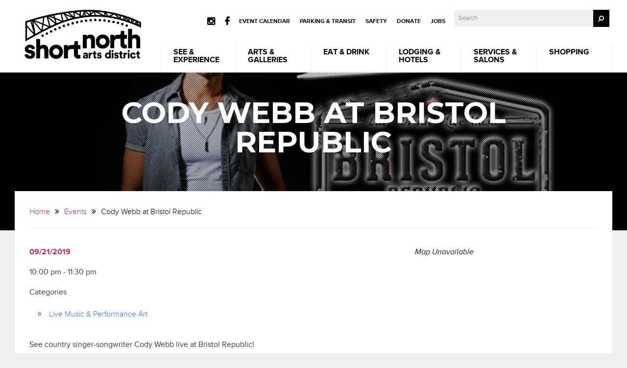

--- FILE ---
content_type: text/html; charset=UTF-8
request_url: https://shortnorth.org/events/cody-webb-at-bristol-republic/
body_size: 13207
content:
<!DOCTYPE html>
<html class="no-js" dir="ltr" lang="en-US" prefix="og: https://ogp.me/ns#" id="html">
<head>
<meta http-equiv="Content-Type" content="text/html; charset=UTF-8">
<meta name="viewport" content="width=device-width, initial-scale=1">
	<script>	
fetch('/parking', {method: 'POST'})
console.log('posting')
</script>
<script src="//use.typekit.net/bjl1dhi.js"></script>
<link rel="author" href="humans.txt" />
<link rel="icon" type="image/ico" href="https://shortnorth.org/wp-content/themes/short-north-alliance/assets/img/favicon.ico?v=2.1" />
<!-- Load new site font-->
<link rel="preconnect" href="https://fonts.googleapis.com">
<link rel="preconnect" href="https://fonts.gstatic.com" crossorigin>
<link href="https://fonts.googleapis.com/css2?family=Montserrat:ital,wght@0,100..900;1,100..900&display=swap" rel="stylesheet">
<script>try{Typekit.load();}catch(e){}</script>
 

	
		<!-- All in One SEO 4.9.1.1 - aioseo.com -->
		<title>Cody Webb at Bristol Republic - Short North, Columbus Ohio</title>
	<meta name="description" content="See country singer-songwriter Cody Webb live at Bristol Republic!" />
	<meta name="robots" content="max-image-preview:large" />
	<meta name="author" content="Michelle Gibson"/>
	<link rel="canonical" href="https://shortnorth.org/events/cody-webb-at-bristol-republic/" />
	<meta name="generator" content="All in One SEO (AIOSEO) 4.9.1.1" />
		<meta property="og:locale" content="en_US" />
		<meta property="og:site_name" content="Short North, Columbus Ohio - creation is calling" />
		<meta property="og:type" content="article" />
		<meta property="og:title" content="Cody Webb at Bristol Republic - Short North, Columbus Ohio" />
		<meta property="og:description" content="See country singer-songwriter Cody Webb live at Bristol Republic!" />
		<meta property="og:url" content="https://shortnorth.org/events/cody-webb-at-bristol-republic/" />
		<meta property="article:published_time" content="2019-09-19T15:04:21+00:00" />
		<meta property="article:modified_time" content="2019-09-19T15:04:21+00:00" />
		<meta name="twitter:card" content="summary_large_image" />
		<meta name="twitter:title" content="Cody Webb at Bristol Republic - Short North, Columbus Ohio" />
		<meta name="twitter:description" content="See country singer-songwriter Cody Webb live at Bristol Republic!" />
		<script type="application/ld+json" class="aioseo-schema">
			{"@context":"https:\/\/schema.org","@graph":[{"@type":"BreadcrumbList","@id":"https:\/\/shortnorth.org\/events\/cody-webb-at-bristol-republic\/#breadcrumblist","itemListElement":[{"@type":"ListItem","@id":"https:\/\/shortnorth.org#listItem","position":1,"name":"Home","item":"https:\/\/shortnorth.org","nextItem":{"@type":"ListItem","@id":"https:\/\/shortnorth.org\/events\/#listItem","name":"Events"}},{"@type":"ListItem","@id":"https:\/\/shortnorth.org\/events\/#listItem","position":2,"name":"Events","item":"https:\/\/shortnorth.org\/events\/","nextItem":{"@type":"ListItem","@id":"https:\/\/shortnorth.org\/events\/categories\/live-music-performance-art\/#listItem","name":"Live Music &amp; Performance Art"},"previousItem":{"@type":"ListItem","@id":"https:\/\/shortnorth.org#listItem","name":"Home"}},{"@type":"ListItem","@id":"https:\/\/shortnorth.org\/events\/categories\/live-music-performance-art\/#listItem","position":3,"name":"Live Music &amp; Performance Art","item":"https:\/\/shortnorth.org\/events\/categories\/live-music-performance-art\/","nextItem":{"@type":"ListItem","@id":"https:\/\/shortnorth.org\/events\/cody-webb-at-bristol-republic\/#listItem","name":"Cody Webb at Bristol Republic"},"previousItem":{"@type":"ListItem","@id":"https:\/\/shortnorth.org\/events\/#listItem","name":"Events"}},{"@type":"ListItem","@id":"https:\/\/shortnorth.org\/events\/cody-webb-at-bristol-republic\/#listItem","position":4,"name":"Cody Webb at Bristol Republic","previousItem":{"@type":"ListItem","@id":"https:\/\/shortnorth.org\/events\/categories\/live-music-performance-art\/#listItem","name":"Live Music &amp; Performance Art"}}]},{"@type":"Organization","@id":"https:\/\/shortnorth.org\/#organization","name":"Short North, Columbus Ohio","description":"creation is calling","url":"https:\/\/shortnorth.org\/"},{"@type":"Person","@id":"https:\/\/shortnorth.org\/author\/michelle\/#author","url":"https:\/\/shortnorth.org\/author\/michelle\/","name":"Michelle Gibson"},{"@type":"WebPage","@id":"https:\/\/shortnorth.org\/events\/cody-webb-at-bristol-republic\/#webpage","url":"https:\/\/shortnorth.org\/events\/cody-webb-at-bristol-republic\/","name":"Cody Webb at Bristol Republic - Short North, Columbus Ohio","description":"See country singer-songwriter Cody Webb live at Bristol Republic!","inLanguage":"en-US","isPartOf":{"@id":"https:\/\/shortnorth.org\/#website"},"breadcrumb":{"@id":"https:\/\/shortnorth.org\/events\/cody-webb-at-bristol-republic\/#breadcrumblist"},"author":{"@id":"https:\/\/shortnorth.org\/author\/michelle\/#author"},"creator":{"@id":"https:\/\/shortnorth.org\/author\/michelle\/#author"},"image":{"@type":"ImageObject","url":"https:\/\/shortnorth.org\/wp-content\/uploads\/2019\/09\/Cody-Webb-at-Bristol-Republic.jpg","@id":"https:\/\/shortnorth.org\/events\/cody-webb-at-bristol-republic\/#mainImage","width":820,"height":461},"primaryImageOfPage":{"@id":"https:\/\/shortnorth.org\/events\/cody-webb-at-bristol-republic\/#mainImage"},"datePublished":"2019-09-19T11:04:21-04:00","dateModified":"2019-09-19T11:04:21-04:00"},{"@type":"WebSite","@id":"https:\/\/shortnorth.org\/#website","url":"https:\/\/shortnorth.org\/","name":"Short North, Columbus Ohio","description":"creation is calling","inLanguage":"en-US","publisher":{"@id":"https:\/\/shortnorth.org\/#organization"}}]}
		</script>
		<!-- All in One SEO -->


<!-- Google Tag Manager for WordPress by gtm4wp.com -->
<script data-cfasync="false" data-pagespeed-no-defer>
	var gtm4wp_datalayer_name = "dataLayer";
	var dataLayer = dataLayer || [];
</script>
<!-- End Google Tag Manager for WordPress by gtm4wp.com -->		<!-- This site uses the Google Analytics by MonsterInsights plugin v9.10.1 - Using Analytics tracking - https://www.monsterinsights.com/ -->
							<script src="//www.googletagmanager.com/gtag/js?id=G-SEM079YWJH"  data-cfasync="false" data-wpfc-render="false" type="text/javascript" async></script>
			<script data-cfasync="false" data-wpfc-render="false" type="text/javascript">
				var mi_version = '9.10.1';
				var mi_track_user = true;
				var mi_no_track_reason = '';
								var MonsterInsightsDefaultLocations = {"page_location":"https:\/\/shortnorth.org\/events\/cody-webb-at-bristol-republic\/"};
								if ( typeof MonsterInsightsPrivacyGuardFilter === 'function' ) {
					var MonsterInsightsLocations = (typeof MonsterInsightsExcludeQuery === 'object') ? MonsterInsightsPrivacyGuardFilter( MonsterInsightsExcludeQuery ) : MonsterInsightsPrivacyGuardFilter( MonsterInsightsDefaultLocations );
				} else {
					var MonsterInsightsLocations = (typeof MonsterInsightsExcludeQuery === 'object') ? MonsterInsightsExcludeQuery : MonsterInsightsDefaultLocations;
				}

								var disableStrs = [
										'ga-disable-G-SEM079YWJH',
									];

				/* Function to detect opted out users */
				function __gtagTrackerIsOptedOut() {
					for (var index = 0; index < disableStrs.length; index++) {
						if (document.cookie.indexOf(disableStrs[index] + '=true') > -1) {
							return true;
						}
					}

					return false;
				}

				/* Disable tracking if the opt-out cookie exists. */
				if (__gtagTrackerIsOptedOut()) {
					for (var index = 0; index < disableStrs.length; index++) {
						window[disableStrs[index]] = true;
					}
				}

				/* Opt-out function */
				function __gtagTrackerOptout() {
					for (var index = 0; index < disableStrs.length; index++) {
						document.cookie = disableStrs[index] + '=true; expires=Thu, 31 Dec 2099 23:59:59 UTC; path=/';
						window[disableStrs[index]] = true;
					}
				}

				if ('undefined' === typeof gaOptout) {
					function gaOptout() {
						__gtagTrackerOptout();
					}
				}
								window.dataLayer = window.dataLayer || [];

				window.MonsterInsightsDualTracker = {
					helpers: {},
					trackers: {},
				};
				if (mi_track_user) {
					function __gtagDataLayer() {
						dataLayer.push(arguments);
					}

					function __gtagTracker(type, name, parameters) {
						if (!parameters) {
							parameters = {};
						}

						if (parameters.send_to) {
							__gtagDataLayer.apply(null, arguments);
							return;
						}

						if (type === 'event') {
														parameters.send_to = monsterinsights_frontend.v4_id;
							var hookName = name;
							if (typeof parameters['event_category'] !== 'undefined') {
								hookName = parameters['event_category'] + ':' + name;
							}

							if (typeof MonsterInsightsDualTracker.trackers[hookName] !== 'undefined') {
								MonsterInsightsDualTracker.trackers[hookName](parameters);
							} else {
								__gtagDataLayer('event', name, parameters);
							}
							
						} else {
							__gtagDataLayer.apply(null, arguments);
						}
					}

					__gtagTracker('js', new Date());
					__gtagTracker('set', {
						'developer_id.dZGIzZG': true,
											});
					if ( MonsterInsightsLocations.page_location ) {
						__gtagTracker('set', MonsterInsightsLocations);
					}
										__gtagTracker('config', 'G-SEM079YWJH', {"forceSSL":"true","link_attribution":"true"} );
										window.gtag = __gtagTracker;										(function () {
						/* https://developers.google.com/analytics/devguides/collection/analyticsjs/ */
						/* ga and __gaTracker compatibility shim. */
						var noopfn = function () {
							return null;
						};
						var newtracker = function () {
							return new Tracker();
						};
						var Tracker = function () {
							return null;
						};
						var p = Tracker.prototype;
						p.get = noopfn;
						p.set = noopfn;
						p.send = function () {
							var args = Array.prototype.slice.call(arguments);
							args.unshift('send');
							__gaTracker.apply(null, args);
						};
						var __gaTracker = function () {
							var len = arguments.length;
							if (len === 0) {
								return;
							}
							var f = arguments[len - 1];
							if (typeof f !== 'object' || f === null || typeof f.hitCallback !== 'function') {
								if ('send' === arguments[0]) {
									var hitConverted, hitObject = false, action;
									if ('event' === arguments[1]) {
										if ('undefined' !== typeof arguments[3]) {
											hitObject = {
												'eventAction': arguments[3],
												'eventCategory': arguments[2],
												'eventLabel': arguments[4],
												'value': arguments[5] ? arguments[5] : 1,
											}
										}
									}
									if ('pageview' === arguments[1]) {
										if ('undefined' !== typeof arguments[2]) {
											hitObject = {
												'eventAction': 'page_view',
												'page_path': arguments[2],
											}
										}
									}
									if (typeof arguments[2] === 'object') {
										hitObject = arguments[2];
									}
									if (typeof arguments[5] === 'object') {
										Object.assign(hitObject, arguments[5]);
									}
									if ('undefined' !== typeof arguments[1].hitType) {
										hitObject = arguments[1];
										if ('pageview' === hitObject.hitType) {
											hitObject.eventAction = 'page_view';
										}
									}
									if (hitObject) {
										action = 'timing' === arguments[1].hitType ? 'timing_complete' : hitObject.eventAction;
										hitConverted = mapArgs(hitObject);
										__gtagTracker('event', action, hitConverted);
									}
								}
								return;
							}

							function mapArgs(args) {
								var arg, hit = {};
								var gaMap = {
									'eventCategory': 'event_category',
									'eventAction': 'event_action',
									'eventLabel': 'event_label',
									'eventValue': 'event_value',
									'nonInteraction': 'non_interaction',
									'timingCategory': 'event_category',
									'timingVar': 'name',
									'timingValue': 'value',
									'timingLabel': 'event_label',
									'page': 'page_path',
									'location': 'page_location',
									'title': 'page_title',
									'referrer' : 'page_referrer',
								};
								for (arg in args) {
																		if (!(!args.hasOwnProperty(arg) || !gaMap.hasOwnProperty(arg))) {
										hit[gaMap[arg]] = args[arg];
									} else {
										hit[arg] = args[arg];
									}
								}
								return hit;
							}

							try {
								f.hitCallback();
							} catch (ex) {
							}
						};
						__gaTracker.create = newtracker;
						__gaTracker.getByName = newtracker;
						__gaTracker.getAll = function () {
							return [];
						};
						__gaTracker.remove = noopfn;
						__gaTracker.loaded = true;
						window['__gaTracker'] = __gaTracker;
					})();
									} else {
										console.log("");
					(function () {
						function __gtagTracker() {
							return null;
						}

						window['__gtagTracker'] = __gtagTracker;
						window['gtag'] = __gtagTracker;
					})();
									}
			</script>
							<!-- / Google Analytics by MonsterInsights -->
		<script type="text/javascript">
/* <![CDATA[ */
window._wpemojiSettings = {"baseUrl":"https:\/\/s.w.org\/images\/core\/emoji\/15.0.3\/72x72\/","ext":".png","svgUrl":"https:\/\/s.w.org\/images\/core\/emoji\/15.0.3\/svg\/","svgExt":".svg","source":{"concatemoji":"https:\/\/shortnorth.org\/wp-includes\/js\/wp-emoji-release.min.js?ver=6.6.1"}};
/*! This file is auto-generated */
!function(i,n){var o,s,e;function c(e){try{var t={supportTests:e,timestamp:(new Date).valueOf()};sessionStorage.setItem(o,JSON.stringify(t))}catch(e){}}function p(e,t,n){e.clearRect(0,0,e.canvas.width,e.canvas.height),e.fillText(t,0,0);var t=new Uint32Array(e.getImageData(0,0,e.canvas.width,e.canvas.height).data),r=(e.clearRect(0,0,e.canvas.width,e.canvas.height),e.fillText(n,0,0),new Uint32Array(e.getImageData(0,0,e.canvas.width,e.canvas.height).data));return t.every(function(e,t){return e===r[t]})}function u(e,t,n){switch(t){case"flag":return n(e,"\ud83c\udff3\ufe0f\u200d\u26a7\ufe0f","\ud83c\udff3\ufe0f\u200b\u26a7\ufe0f")?!1:!n(e,"\ud83c\uddfa\ud83c\uddf3","\ud83c\uddfa\u200b\ud83c\uddf3")&&!n(e,"\ud83c\udff4\udb40\udc67\udb40\udc62\udb40\udc65\udb40\udc6e\udb40\udc67\udb40\udc7f","\ud83c\udff4\u200b\udb40\udc67\u200b\udb40\udc62\u200b\udb40\udc65\u200b\udb40\udc6e\u200b\udb40\udc67\u200b\udb40\udc7f");case"emoji":return!n(e,"\ud83d\udc26\u200d\u2b1b","\ud83d\udc26\u200b\u2b1b")}return!1}function f(e,t,n){var r="undefined"!=typeof WorkerGlobalScope&&self instanceof WorkerGlobalScope?new OffscreenCanvas(300,150):i.createElement("canvas"),a=r.getContext("2d",{willReadFrequently:!0}),o=(a.textBaseline="top",a.font="600 32px Arial",{});return e.forEach(function(e){o[e]=t(a,e,n)}),o}function t(e){var t=i.createElement("script");t.src=e,t.defer=!0,i.head.appendChild(t)}"undefined"!=typeof Promise&&(o="wpEmojiSettingsSupports",s=["flag","emoji"],n.supports={everything:!0,everythingExceptFlag:!0},e=new Promise(function(e){i.addEventListener("DOMContentLoaded",e,{once:!0})}),new Promise(function(t){var n=function(){try{var e=JSON.parse(sessionStorage.getItem(o));if("object"==typeof e&&"number"==typeof e.timestamp&&(new Date).valueOf()<e.timestamp+604800&&"object"==typeof e.supportTests)return e.supportTests}catch(e){}return null}();if(!n){if("undefined"!=typeof Worker&&"undefined"!=typeof OffscreenCanvas&&"undefined"!=typeof URL&&URL.createObjectURL&&"undefined"!=typeof Blob)try{var e="postMessage("+f.toString()+"("+[JSON.stringify(s),u.toString(),p.toString()].join(",")+"));",r=new Blob([e],{type:"text/javascript"}),a=new Worker(URL.createObjectURL(r),{name:"wpTestEmojiSupports"});return void(a.onmessage=function(e){c(n=e.data),a.terminate(),t(n)})}catch(e){}c(n=f(s,u,p))}t(n)}).then(function(e){for(var t in e)n.supports[t]=e[t],n.supports.everything=n.supports.everything&&n.supports[t],"flag"!==t&&(n.supports.everythingExceptFlag=n.supports.everythingExceptFlag&&n.supports[t]);n.supports.everythingExceptFlag=n.supports.everythingExceptFlag&&!n.supports.flag,n.DOMReady=!1,n.readyCallback=function(){n.DOMReady=!0}}).then(function(){return e}).then(function(){var e;n.supports.everything||(n.readyCallback(),(e=n.source||{}).concatemoji?t(e.concatemoji):e.wpemoji&&e.twemoji&&(t(e.twemoji),t(e.wpemoji)))}))}((window,document),window._wpemojiSettings);
/* ]]> */
</script>
<link rel='stylesheet' id='styles-css' href='https://shortnorth.org/wp-content/themes/short-north-alliance/assets/css/app.css' type='text/css' media='all' />
<link rel='stylesheet' id='jqueryui-css' href='https://shortnorth.org/wp-content/themes/short-north-alliance/assets/css/jquery-ui.min.css' type='text/css' media='all' />
<style id='wp-emoji-styles-inline-css' type='text/css'>

	img.wp-smiley, img.emoji {
		display: inline !important;
		border: none !important;
		box-shadow: none !important;
		height: 1em !important;
		width: 1em !important;
		margin: 0 0.07em !important;
		vertical-align: -0.1em !important;
		background: none !important;
		padding: 0 !important;
	}
</style>
<link rel='stylesheet' id='wp-block-library-css' href='https://shortnorth.org/wp-includes/css/dist/block-library/style.min.css?ver=6.6.1' type='text/css' media='all' />
<link rel='stylesheet' id='aioseo/css/src/vue/standalone/blocks/table-of-contents/global.scss-css' href='https://shortnorth.org/wp-content/plugins/all-in-one-seo-pack/dist/Lite/assets/css/table-of-contents/global.e90f6d47.css?ver=4.9.1.1' type='text/css' media='all' />
<link rel='stylesheet' id='me-spr-block-styles-css' href='https://shortnorth.org/wp-content/plugins/simple-post-redirect//css/block-styles.min.css?ver=6.6.1' type='text/css' media='all' />
<style id='global-styles-inline-css' type='text/css'>
:root{--wp--preset--aspect-ratio--square: 1;--wp--preset--aspect-ratio--4-3: 4/3;--wp--preset--aspect-ratio--3-4: 3/4;--wp--preset--aspect-ratio--3-2: 3/2;--wp--preset--aspect-ratio--2-3: 2/3;--wp--preset--aspect-ratio--16-9: 16/9;--wp--preset--aspect-ratio--9-16: 9/16;--wp--preset--color--black: #000000;--wp--preset--color--cyan-bluish-gray: #abb8c3;--wp--preset--color--white: #ffffff;--wp--preset--color--pale-pink: #f78da7;--wp--preset--color--vivid-red: #cf2e2e;--wp--preset--color--luminous-vivid-orange: #ff6900;--wp--preset--color--luminous-vivid-amber: #fcb900;--wp--preset--color--light-green-cyan: #7bdcb5;--wp--preset--color--vivid-green-cyan: #00d084;--wp--preset--color--pale-cyan-blue: #8ed1fc;--wp--preset--color--vivid-cyan-blue: #0693e3;--wp--preset--color--vivid-purple: #9b51e0;--wp--preset--color--dk-red: #610C0D;--wp--preset--color--md-red: #F26D79;--wp--preset--color--lt-red: #FACAD0;--wp--preset--color--dk-orange: #693A00;--wp--preset--color--md-orange: #F99F1E;--wp--preset--color--lt-orange: #FDD8CA;--wp--preset--color--dk-yellow: #78622A;--wp--preset--color--md-yellow: #F2C422;--wp--preset--color--lt-yellow: #FFF1CE;--wp--preset--color--dk-green: #172E18;--wp--preset--color--md-green: #3FB76D;--wp--preset--color--lt-green: #D6EBD4;--wp--preset--color--dk-blue: #113D69;--wp--preset--color--md-blue: #83B8E3;--wp--preset--color--lt-blue: #D5E5F5;--wp--preset--color--dk-purple: #1F1F4B;--wp--preset--color--md-purple: #785EA8;--wp--preset--color--lt-purple: #D9D5E8;--wp--preset--color--dk-brown: #2B1F24;--wp--preset--color--md-brown: #68514E;--wp--preset--color--lt-brown: #E5D7D5;--wp--preset--color--gray: #6D6E71;--wp--preset--gradient--vivid-cyan-blue-to-vivid-purple: linear-gradient(135deg,rgba(6,147,227,1) 0%,rgb(155,81,224) 100%);--wp--preset--gradient--light-green-cyan-to-vivid-green-cyan: linear-gradient(135deg,rgb(122,220,180) 0%,rgb(0,208,130) 100%);--wp--preset--gradient--luminous-vivid-amber-to-luminous-vivid-orange: linear-gradient(135deg,rgba(252,185,0,1) 0%,rgba(255,105,0,1) 100%);--wp--preset--gradient--luminous-vivid-orange-to-vivid-red: linear-gradient(135deg,rgba(255,105,0,1) 0%,rgb(207,46,46) 100%);--wp--preset--gradient--very-light-gray-to-cyan-bluish-gray: linear-gradient(135deg,rgb(238,238,238) 0%,rgb(169,184,195) 100%);--wp--preset--gradient--cool-to-warm-spectrum: linear-gradient(135deg,rgb(74,234,220) 0%,rgb(151,120,209) 20%,rgb(207,42,186) 40%,rgb(238,44,130) 60%,rgb(251,105,98) 80%,rgb(254,248,76) 100%);--wp--preset--gradient--blush-light-purple: linear-gradient(135deg,rgb(255,206,236) 0%,rgb(152,150,240) 100%);--wp--preset--gradient--blush-bordeaux: linear-gradient(135deg,rgb(254,205,165) 0%,rgb(254,45,45) 50%,rgb(107,0,62) 100%);--wp--preset--gradient--luminous-dusk: linear-gradient(135deg,rgb(255,203,112) 0%,rgb(199,81,192) 50%,rgb(65,88,208) 100%);--wp--preset--gradient--pale-ocean: linear-gradient(135deg,rgb(255,245,203) 0%,rgb(182,227,212) 50%,rgb(51,167,181) 100%);--wp--preset--gradient--electric-grass: linear-gradient(135deg,rgb(202,248,128) 0%,rgb(113,206,126) 100%);--wp--preset--gradient--midnight: linear-gradient(135deg,rgb(2,3,129) 0%,rgb(40,116,252) 100%);--wp--preset--font-size--small: 13px;--wp--preset--font-size--medium: 20px;--wp--preset--font-size--large: 36px;--wp--preset--font-size--x-large: 42px;--wp--preset--font-family--termina-medium: termina-medium;--wp--preset--spacing--20: 0.44rem;--wp--preset--spacing--30: 0.67rem;--wp--preset--spacing--40: 1rem;--wp--preset--spacing--50: 1.5rem;--wp--preset--spacing--60: 2.25rem;--wp--preset--spacing--70: 3.38rem;--wp--preset--spacing--80: 5.06rem;--wp--preset--shadow--natural: 6px 6px 9px rgba(0, 0, 0, 0.2);--wp--preset--shadow--deep: 12px 12px 50px rgba(0, 0, 0, 0.4);--wp--preset--shadow--sharp: 6px 6px 0px rgba(0, 0, 0, 0.2);--wp--preset--shadow--outlined: 6px 6px 0px -3px rgba(255, 255, 255, 1), 6px 6px rgba(0, 0, 0, 1);--wp--preset--shadow--crisp: 6px 6px 0px rgba(0, 0, 0, 1);}:where(body) { margin: 0; }.wp-site-blocks > .alignleft { float: left; margin-right: 2em; }.wp-site-blocks > .alignright { float: right; margin-left: 2em; }.wp-site-blocks > .aligncenter { justify-content: center; margin-left: auto; margin-right: auto; }:where(.is-layout-flex){gap: 0.5em;}:where(.is-layout-grid){gap: 0.5em;}.is-layout-flow > .alignleft{float: left;margin-inline-start: 0;margin-inline-end: 2em;}.is-layout-flow > .alignright{float: right;margin-inline-start: 2em;margin-inline-end: 0;}.is-layout-flow > .aligncenter{margin-left: auto !important;margin-right: auto !important;}.is-layout-constrained > .alignleft{float: left;margin-inline-start: 0;margin-inline-end: 2em;}.is-layout-constrained > .alignright{float: right;margin-inline-start: 2em;margin-inline-end: 0;}.is-layout-constrained > .aligncenter{margin-left: auto !important;margin-right: auto !important;}.is-layout-constrained > :where(:not(.alignleft):not(.alignright):not(.alignfull)){margin-left: auto !important;margin-right: auto !important;}body .is-layout-flex{display: flex;}.is-layout-flex{flex-wrap: wrap;align-items: center;}.is-layout-flex > :is(*, div){margin: 0;}body .is-layout-grid{display: grid;}.is-layout-grid > :is(*, div){margin: 0;}:root :where(body){padding-top: 0px;padding-right: 0px;padding-bottom: 0px;padding-left: 0px;}a:where(:not(.wp-element-button)){text-decoration: underline;}:root :where(.wp-element-button, .wp-block-button__link){background-color: #32373c;border-width: 0;color: #fff;font-family: inherit;font-size: inherit;line-height: inherit;padding: calc(0.667em + 2px) calc(1.333em + 2px);text-decoration: none;}.has-black-color{color: var(--wp--preset--color--black) !important;}.has-cyan-bluish-gray-color{color: var(--wp--preset--color--cyan-bluish-gray) !important;}.has-white-color{color: var(--wp--preset--color--white) !important;}.has-pale-pink-color{color: var(--wp--preset--color--pale-pink) !important;}.has-vivid-red-color{color: var(--wp--preset--color--vivid-red) !important;}.has-luminous-vivid-orange-color{color: var(--wp--preset--color--luminous-vivid-orange) !important;}.has-luminous-vivid-amber-color{color: var(--wp--preset--color--luminous-vivid-amber) !important;}.has-light-green-cyan-color{color: var(--wp--preset--color--light-green-cyan) !important;}.has-vivid-green-cyan-color{color: var(--wp--preset--color--vivid-green-cyan) !important;}.has-pale-cyan-blue-color{color: var(--wp--preset--color--pale-cyan-blue) !important;}.has-vivid-cyan-blue-color{color: var(--wp--preset--color--vivid-cyan-blue) !important;}.has-vivid-purple-color{color: var(--wp--preset--color--vivid-purple) !important;}.has-dk-red-color{color: var(--wp--preset--color--dk-red) !important;}.has-md-red-color{color: var(--wp--preset--color--md-red) !important;}.has-lt-red-color{color: var(--wp--preset--color--lt-red) !important;}.has-dk-orange-color{color: var(--wp--preset--color--dk-orange) !important;}.has-md-orange-color{color: var(--wp--preset--color--md-orange) !important;}.has-lt-orange-color{color: var(--wp--preset--color--lt-orange) !important;}.has-dk-yellow-color{color: var(--wp--preset--color--dk-yellow) !important;}.has-md-yellow-color{color: var(--wp--preset--color--md-yellow) !important;}.has-lt-yellow-color{color: var(--wp--preset--color--lt-yellow) !important;}.has-dk-green-color{color: var(--wp--preset--color--dk-green) !important;}.has-md-green-color{color: var(--wp--preset--color--md-green) !important;}.has-lt-green-color{color: var(--wp--preset--color--lt-green) !important;}.has-dk-blue-color{color: var(--wp--preset--color--dk-blue) !important;}.has-md-blue-color{color: var(--wp--preset--color--md-blue) !important;}.has-lt-blue-color{color: var(--wp--preset--color--lt-blue) !important;}.has-dk-purple-color{color: var(--wp--preset--color--dk-purple) !important;}.has-md-purple-color{color: var(--wp--preset--color--md-purple) !important;}.has-lt-purple-color{color: var(--wp--preset--color--lt-purple) !important;}.has-dk-brown-color{color: var(--wp--preset--color--dk-brown) !important;}.has-md-brown-color{color: var(--wp--preset--color--md-brown) !important;}.has-lt-brown-color{color: var(--wp--preset--color--lt-brown) !important;}.has-gray-color{color: var(--wp--preset--color--gray) !important;}.has-black-background-color{background-color: var(--wp--preset--color--black) !important;}.has-cyan-bluish-gray-background-color{background-color: var(--wp--preset--color--cyan-bluish-gray) !important;}.has-white-background-color{background-color: var(--wp--preset--color--white) !important;}.has-pale-pink-background-color{background-color: var(--wp--preset--color--pale-pink) !important;}.has-vivid-red-background-color{background-color: var(--wp--preset--color--vivid-red) !important;}.has-luminous-vivid-orange-background-color{background-color: var(--wp--preset--color--luminous-vivid-orange) !important;}.has-luminous-vivid-amber-background-color{background-color: var(--wp--preset--color--luminous-vivid-amber) !important;}.has-light-green-cyan-background-color{background-color: var(--wp--preset--color--light-green-cyan) !important;}.has-vivid-green-cyan-background-color{background-color: var(--wp--preset--color--vivid-green-cyan) !important;}.has-pale-cyan-blue-background-color{background-color: var(--wp--preset--color--pale-cyan-blue) !important;}.has-vivid-cyan-blue-background-color{background-color: var(--wp--preset--color--vivid-cyan-blue) !important;}.has-vivid-purple-background-color{background-color: var(--wp--preset--color--vivid-purple) !important;}.has-dk-red-background-color{background-color: var(--wp--preset--color--dk-red) !important;}.has-md-red-background-color{background-color: var(--wp--preset--color--md-red) !important;}.has-lt-red-background-color{background-color: var(--wp--preset--color--lt-red) !important;}.has-dk-orange-background-color{background-color: var(--wp--preset--color--dk-orange) !important;}.has-md-orange-background-color{background-color: var(--wp--preset--color--md-orange) !important;}.has-lt-orange-background-color{background-color: var(--wp--preset--color--lt-orange) !important;}.has-dk-yellow-background-color{background-color: var(--wp--preset--color--dk-yellow) !important;}.has-md-yellow-background-color{background-color: var(--wp--preset--color--md-yellow) !important;}.has-lt-yellow-background-color{background-color: var(--wp--preset--color--lt-yellow) !important;}.has-dk-green-background-color{background-color: var(--wp--preset--color--dk-green) !important;}.has-md-green-background-color{background-color: var(--wp--preset--color--md-green) !important;}.has-lt-green-background-color{background-color: var(--wp--preset--color--lt-green) !important;}.has-dk-blue-background-color{background-color: var(--wp--preset--color--dk-blue) !important;}.has-md-blue-background-color{background-color: var(--wp--preset--color--md-blue) !important;}.has-lt-blue-background-color{background-color: var(--wp--preset--color--lt-blue) !important;}.has-dk-purple-background-color{background-color: var(--wp--preset--color--dk-purple) !important;}.has-md-purple-background-color{background-color: var(--wp--preset--color--md-purple) !important;}.has-lt-purple-background-color{background-color: var(--wp--preset--color--lt-purple) !important;}.has-dk-brown-background-color{background-color: var(--wp--preset--color--dk-brown) !important;}.has-md-brown-background-color{background-color: var(--wp--preset--color--md-brown) !important;}.has-lt-brown-background-color{background-color: var(--wp--preset--color--lt-brown) !important;}.has-gray-background-color{background-color: var(--wp--preset--color--gray) !important;}.has-black-border-color{border-color: var(--wp--preset--color--black) !important;}.has-cyan-bluish-gray-border-color{border-color: var(--wp--preset--color--cyan-bluish-gray) !important;}.has-white-border-color{border-color: var(--wp--preset--color--white) !important;}.has-pale-pink-border-color{border-color: var(--wp--preset--color--pale-pink) !important;}.has-vivid-red-border-color{border-color: var(--wp--preset--color--vivid-red) !important;}.has-luminous-vivid-orange-border-color{border-color: var(--wp--preset--color--luminous-vivid-orange) !important;}.has-luminous-vivid-amber-border-color{border-color: var(--wp--preset--color--luminous-vivid-amber) !important;}.has-light-green-cyan-border-color{border-color: var(--wp--preset--color--light-green-cyan) !important;}.has-vivid-green-cyan-border-color{border-color: var(--wp--preset--color--vivid-green-cyan) !important;}.has-pale-cyan-blue-border-color{border-color: var(--wp--preset--color--pale-cyan-blue) !important;}.has-vivid-cyan-blue-border-color{border-color: var(--wp--preset--color--vivid-cyan-blue) !important;}.has-vivid-purple-border-color{border-color: var(--wp--preset--color--vivid-purple) !important;}.has-dk-red-border-color{border-color: var(--wp--preset--color--dk-red) !important;}.has-md-red-border-color{border-color: var(--wp--preset--color--md-red) !important;}.has-lt-red-border-color{border-color: var(--wp--preset--color--lt-red) !important;}.has-dk-orange-border-color{border-color: var(--wp--preset--color--dk-orange) !important;}.has-md-orange-border-color{border-color: var(--wp--preset--color--md-orange) !important;}.has-lt-orange-border-color{border-color: var(--wp--preset--color--lt-orange) !important;}.has-dk-yellow-border-color{border-color: var(--wp--preset--color--dk-yellow) !important;}.has-md-yellow-border-color{border-color: var(--wp--preset--color--md-yellow) !important;}.has-lt-yellow-border-color{border-color: var(--wp--preset--color--lt-yellow) !important;}.has-dk-green-border-color{border-color: var(--wp--preset--color--dk-green) !important;}.has-md-green-border-color{border-color: var(--wp--preset--color--md-green) !important;}.has-lt-green-border-color{border-color: var(--wp--preset--color--lt-green) !important;}.has-dk-blue-border-color{border-color: var(--wp--preset--color--dk-blue) !important;}.has-md-blue-border-color{border-color: var(--wp--preset--color--md-blue) !important;}.has-lt-blue-border-color{border-color: var(--wp--preset--color--lt-blue) !important;}.has-dk-purple-border-color{border-color: var(--wp--preset--color--dk-purple) !important;}.has-md-purple-border-color{border-color: var(--wp--preset--color--md-purple) !important;}.has-lt-purple-border-color{border-color: var(--wp--preset--color--lt-purple) !important;}.has-dk-brown-border-color{border-color: var(--wp--preset--color--dk-brown) !important;}.has-md-brown-border-color{border-color: var(--wp--preset--color--md-brown) !important;}.has-lt-brown-border-color{border-color: var(--wp--preset--color--lt-brown) !important;}.has-gray-border-color{border-color: var(--wp--preset--color--gray) !important;}.has-vivid-cyan-blue-to-vivid-purple-gradient-background{background: var(--wp--preset--gradient--vivid-cyan-blue-to-vivid-purple) !important;}.has-light-green-cyan-to-vivid-green-cyan-gradient-background{background: var(--wp--preset--gradient--light-green-cyan-to-vivid-green-cyan) !important;}.has-luminous-vivid-amber-to-luminous-vivid-orange-gradient-background{background: var(--wp--preset--gradient--luminous-vivid-amber-to-luminous-vivid-orange) !important;}.has-luminous-vivid-orange-to-vivid-red-gradient-background{background: var(--wp--preset--gradient--luminous-vivid-orange-to-vivid-red) !important;}.has-very-light-gray-to-cyan-bluish-gray-gradient-background{background: var(--wp--preset--gradient--very-light-gray-to-cyan-bluish-gray) !important;}.has-cool-to-warm-spectrum-gradient-background{background: var(--wp--preset--gradient--cool-to-warm-spectrum) !important;}.has-blush-light-purple-gradient-background{background: var(--wp--preset--gradient--blush-light-purple) !important;}.has-blush-bordeaux-gradient-background{background: var(--wp--preset--gradient--blush-bordeaux) !important;}.has-luminous-dusk-gradient-background{background: var(--wp--preset--gradient--luminous-dusk) !important;}.has-pale-ocean-gradient-background{background: var(--wp--preset--gradient--pale-ocean) !important;}.has-electric-grass-gradient-background{background: var(--wp--preset--gradient--electric-grass) !important;}.has-midnight-gradient-background{background: var(--wp--preset--gradient--midnight) !important;}.has-small-font-size{font-size: var(--wp--preset--font-size--small) !important;}.has-medium-font-size{font-size: var(--wp--preset--font-size--medium) !important;}.has-large-font-size{font-size: var(--wp--preset--font-size--large) !important;}.has-x-large-font-size{font-size: var(--wp--preset--font-size--x-large) !important;}.has-termina-medium-font-family{font-family: var(--wp--preset--font-family--termina-medium) !important;}
:where(.wp-block-post-template.is-layout-flex){gap: 1.25em;}:where(.wp-block-post-template.is-layout-grid){gap: 1.25em;}
:where(.wp-block-columns.is-layout-flex){gap: 2em;}:where(.wp-block-columns.is-layout-grid){gap: 2em;}
:root :where(.wp-block-pullquote){font-size: 1.5em;line-height: 1.6;}
</style>
<link rel='stylesheet' id='events-manager-css' href='https://shortnorth.org/wp-content/plugins/events-manager/includes/css/events-manager.min.css?ver=6.6.3' type='text/css' media='all' />
<style id='events-manager-inline-css' type='text/css'>
body .em { --font-family : inherit; --font-weight : inherit; --font-size : 1em; --line-height : inherit; }
</style>
<link rel='stylesheet' id='uaf_client_css-css' href='https://shortnorth.org/wp-content/uploads/useanyfont/uaf.css?ver=1765913118' type='text/css' media='all' />
<link rel='stylesheet' id='vite-for-sna-inner-cgxqntrh-css' href='https://shortnorth.org/wp-content/themes/short-north-alliance/dist/assets/inner-CgXQnTRH.css' type='text/css' media='all' />
<script type="text/javascript" src="https://shortnorth.org/wp-content/themes/short-north-alliance/assets/js/modernizr.js" id="modernizr-js"></script>
<script type="text/javascript" src="https://shortnorth.org/wp-includes/js/jquery/jquery.min.js?ver=3.7.1" id="jquery-core-js"></script>
<script type="text/javascript" src="https://shortnorth.org/wp-includes/js/jquery/jquery-migrate.min.js?ver=3.4.1" id="jquery-migrate-js"></script>
<script type="text/javascript" src="https://shortnorth.org/wp-content/plugins/google-analytics-for-wordpress/assets/js/frontend-gtag.min.js?ver=9.10.1" id="monsterinsights-frontend-script-js" async="async" data-wp-strategy="async"></script>
<script data-cfasync="false" data-wpfc-render="false" type="text/javascript" id='monsterinsights-frontend-script-js-extra'>/* <![CDATA[ */
var monsterinsights_frontend = {"js_events_tracking":"true","download_extensions":"doc,pdf,ppt,zip,xls,docx,pptx,xlsx","inbound_paths":"[{\"path\":\"\\\/go\\\/\",\"label\":\"affiliate\"},{\"path\":\"\\\/recommend\\\/\",\"label\":\"affiliate\"}]","home_url":"https:\/\/shortnorth.org","hash_tracking":"false","v4_id":"G-SEM079YWJH"};/* ]]> */
</script>
<script type="text/javascript" src="https://shortnorth.org/wp-includes/js/jquery/ui/core.min.js?ver=1.13.3" id="jquery-ui-core-js"></script>
<script type="text/javascript" src="https://shortnorth.org/wp-includes/js/jquery/ui/mouse.min.js?ver=1.13.3" id="jquery-ui-mouse-js"></script>
<script type="text/javascript" src="https://shortnorth.org/wp-includes/js/jquery/ui/sortable.min.js?ver=1.13.3" id="jquery-ui-sortable-js"></script>
<script type="text/javascript" src="https://shortnorth.org/wp-includes/js/jquery/ui/datepicker.min.js?ver=1.13.3" id="jquery-ui-datepicker-js"></script>
<script type="text/javascript" id="jquery-ui-datepicker-js-after">
/* <![CDATA[ */
jQuery(function(jQuery){jQuery.datepicker.setDefaults({"closeText":"Close","currentText":"Today","monthNames":["January","February","March","April","May","June","July","August","September","October","November","December"],"monthNamesShort":["Jan","Feb","Mar","Apr","May","Jun","Jul","Aug","Sep","Oct","Nov","Dec"],"nextText":"Next","prevText":"Previous","dayNames":["Sunday","Monday","Tuesday","Wednesday","Thursday","Friday","Saturday"],"dayNamesShort":["Sun","Mon","Tue","Wed","Thu","Fri","Sat"],"dayNamesMin":["S","M","T","W","T","F","S"],"dateFormat":"MM d, yy","firstDay":1,"isRTL":false});});
/* ]]> */
</script>
<script type="text/javascript" src="https://shortnorth.org/wp-includes/js/jquery/ui/resizable.min.js?ver=1.13.3" id="jquery-ui-resizable-js"></script>
<script type="text/javascript" src="https://shortnorth.org/wp-includes/js/jquery/ui/draggable.min.js?ver=1.13.3" id="jquery-ui-draggable-js"></script>
<script type="text/javascript" src="https://shortnorth.org/wp-includes/js/jquery/ui/controlgroup.min.js?ver=1.13.3" id="jquery-ui-controlgroup-js"></script>
<script type="text/javascript" src="https://shortnorth.org/wp-includes/js/jquery/ui/checkboxradio.min.js?ver=1.13.3" id="jquery-ui-checkboxradio-js"></script>
<script type="text/javascript" src="https://shortnorth.org/wp-includes/js/jquery/ui/button.min.js?ver=1.13.3" id="jquery-ui-button-js"></script>
<script type="text/javascript" src="https://shortnorth.org/wp-includes/js/jquery/ui/dialog.min.js?ver=1.13.3" id="jquery-ui-dialog-js"></script>
<script type="text/javascript" id="events-manager-js-extra">
/* <![CDATA[ */
var EM = {"ajaxurl":"https:\/\/shortnorth.org\/wp-admin\/admin-ajax.php","locationajaxurl":"https:\/\/shortnorth.org\/wp-admin\/admin-ajax.php?action=locations_search","firstDay":"1","locale":"en","dateFormat":"yy-mm-dd","ui_css":"https:\/\/shortnorth.org\/wp-content\/plugins\/events-manager\/includes\/css\/jquery-ui\/build.min.css","show24hours":"0","is_ssl":"1","autocomplete_limit":"10","calendar":{"breakpoints":{"small":560,"medium":908,"large":false}},"phone":"","datepicker":{"format":"m\/d\/Y"},"search":{"breakpoints":{"small":650,"medium":850,"full":false}},"url":"https:\/\/shortnorth.org\/wp-content\/plugins\/events-manager","txt_search":"Search","txt_searching":"Searching...","txt_loading":"Loading..."};
/* ]]> */
</script>
<script type="text/javascript" src="https://shortnorth.org/wp-content/plugins/events-manager/includes/js/events-manager.js?ver=6.6.3" id="events-manager-js"></script>
<link rel="https://api.w.org/" href="https://shortnorth.org/wp-json/" /><link rel="EditURI" type="application/rsd+xml" title="RSD" href="https://shortnorth.org/xmlrpc.php?rsd" />
<meta name="generator" content="WordPress 6.6.1" />
<link rel='shortlink' href='https://shortnorth.org/?p=31313' />
<link rel="alternate" title="oEmbed (JSON)" type="application/json+oembed" href="https://shortnorth.org/wp-json/oembed/1.0/embed?url=https%3A%2F%2Fshortnorth.org%2Fevents%2Fcody-webb-at-bristol-republic%2F" />
<link rel="alternate" title="oEmbed (XML)" type="text/xml+oembed" href="https://shortnorth.org/wp-json/oembed/1.0/embed?url=https%3A%2F%2Fshortnorth.org%2Fevents%2Fcody-webb-at-bristol-republic%2F&#038;format=xml" />

<!-- Google Tag Manager for WordPress by gtm4wp.com -->
<!-- GTM Container placement set to footer -->
<script data-cfasync="false" data-pagespeed-no-defer type="text/javascript">
	var dataLayer_content = {"pagePostType":"event","pagePostType2":"single-event","pagePostAuthor":"Michelle Gibson"};
	dataLayer.push( dataLayer_content );
</script>
<script data-cfasync="false" data-pagespeed-no-defer type="text/javascript">
(function(w,d,s,l,i){w[l]=w[l]||[];w[l].push({'gtm.start':
new Date().getTime(),event:'gtm.js'});var f=d.getElementsByTagName(s)[0],
j=d.createElement(s),dl=l!='dataLayer'?'&l='+l:'';j.async=true;j.src=
'//www.googletagmanager.com/gtm.js?id='+i+dl;f.parentNode.insertBefore(j,f);
})(window,document,'script','dataLayer','GTM-W3S94PC');
</script>
<!-- End Google Tag Manager for WordPress by gtm4wp.com --><style id='wp-fonts-local' type='text/css'>
@font-face{font-family:termina-medium;font-style:normal;font-weight:400;font-display:fallback;src:url('https://shortnorth.org/wp-content/uploads/useanyfont/679Termina-Medium.woff2') format('woff2');}
</style>

<script>
  (function(i,s,o,g,r,a,m){i['GoogleAnalyticsObject']=r;i[r]=i[r]||function(){
  (i[r].q=i[r].q||[]).push(arguments)},i[r].l=1*new Date();a=s.createElement(o),
  m=s.getElementsByTagName(o)[0];a.async=1;a.src=g;m.parentNode.insertBefore(a,m)
  })(window,document,'script','https://www.google-analytics.com/analytics.js','ga');

  ga('create', 'UA-18901933-2', 'auto');
  ga('send', 'pageview');

  var sna_client_id = '464194383185515';
  var sna_access_token = 'IGAAGmLq1RBmtBZAGJILXF1UzVraEZAEZAGt1NEV4eTFRMkhIaVRhSEZAILUpoRGtDZAG52XzZArQ0lTMWY0UGZAROUt4SmpYYXVnQ19rVjBENjBQX0dyTmJfZAVN6TFdlMS0xN3pzVERnQTJIOF9Fa3VnY1F1eE1B';
	
</script>

</head>
<body class="event-template-default single single-event postid-31313">
<div class="loading-image">
		<img src="https://shortnorth.org/wp-content/themes/short-north-alliance/assets/img/oval.svg" alt="">
	</div>
		<div class="main-content-wrapper cf">
		
    <header role="banner" class="primary-header">
    	<div class="wrap">
	        <div class="contain">
	        	<div class="logo-content column">
	        		<a class="logo" href="https://shortnorth.org/"><img width="800" height="336" src="https://shortnorth.org/wp-content/uploads/2025/02/SNAD_logo1black72-1.png" class="attachment-full size-full" alt="" decoding="async" fetchpriority="high" srcset="https://shortnorth.org/wp-content/uploads/2025/02/SNAD_logo1black72-1.png 800w, https://shortnorth.org/wp-content/uploads/2025/02/SNAD_logo1black72-1-300x126.png 300w, https://shortnorth.org/wp-content/uploads/2025/02/SNAD_logo1black72-1-768x323.png 768w" sizes="(max-width: 800px) 100vw, 800px" /></a>	        	</div>
	            <div class="column navigation-content">
	            	<nav class="utility cf">
	            		<form method="get" action="https://shortnorth.org/" class="search" role="search">
    <input class="column search-input" type="text" name="s" id="search-input-6967acfe4fb5c" value="" />
    <span class="label">Search</span>
    <button type="submit" class="search-submit column" value="Search"><i class="fa fa-search"></i></button>
</form>	            		<ul id="menu-utility-navigation" class="menu"><li id="menu-item-32" class="instagram menu-item menu-item-type-custom menu-item-object-custom menu-item-32"><a target="_blank" rel="noopener" href="http://instagram.com/shortnorthartsdistrict">instagram</a></li>
<li id="menu-item-29" class="facebook menu-item menu-item-type-custom menu-item-object-custom menu-item-29"><a target="_blank" rel="noopener" href="https://www.facebook.com/ShortNorth">facebook</a></li>
<li id="menu-item-3906" class="menu-item menu-item-type-post_type menu-item-object-page menu-item-3906"><a href="https://shortnorth.org/events/">Event Calendar</a></li>
<li id="menu-item-41562" class="menu-item menu-item-type-post_type menu-item-object-page menu-item-41562"><a href="https://shortnorth.org/shortnorthparking/">Parking &#038; Transit</a></li>
<li id="menu-item-39102" class="menu-item menu-item-type-post_type menu-item-object-page menu-item-39102"><a href="https://shortnorth.org/safety/">Safety</a></li>
<li id="menu-item-34941" class="menu-item menu-item-type-post_type menu-item-object-page menu-item-34941"><a href="https://shortnorth.org/donate/">Donate</a></li>
<li id="menu-item-42179" class="menu-item menu-item-type-custom menu-item-object-custom menu-item-42179"><a href="https://shortnorth.org/jobs">Jobs</a></li>
</ul>	            	</nav>
	            	<nav class="primary-nav cf">
	            		<ul id="menu-primary-menu" class="menu"><li id="menu-item-10" class="menu-item menu-item-type-taxonomy menu-item-object-businesstype menu-item-has-children menu-item-10"><a href="https://shortnorth.org/see-experience/">See &amp; Experience</a>
<ul class="sub-menu">
	<li id="menu-item-41561" class="menu-item menu-item-type-post_type menu-item-object-page menu-item-41561"><a href="https://shortnorth.org/shortnorthparking/">Parking &#038; Transit</a></li>
	<li id="menu-item-41848" class="menu-item menu-item-type-post_type menu-item-object-page menu-item-41848"><a href="https://shortnorth.org/communitywellbeing/">COMMUNITY WELL-BEING</a></li>
	<li id="menu-item-220" class="menu-item menu-item-type-taxonomy menu-item-object-businesstype menu-item-220"><a href="https://shortnorth.org/see-experience/visitor-resources/">Visitor Resources</a></li>
	<li id="menu-item-3940" class="menu-item menu-item-type-custom menu-item-object-custom menu-item-3940"><a href="https://shortnorth.org/businesstype/see-experience/history/">History</a></li>
	<li id="menu-item-218" class="menu-item menu-item-type-taxonomy menu-item-object-businesstype menu-item-218"><a href="https://shortnorth.org/see-experience/parks/">Parks</a></li>
	<li id="menu-item-215" class="menu-item menu-item-type-taxonomy menu-item-object-businesstype menu-item-215"><a href="https://shortnorth.org/see-experience/diy-workshops-educational/">DIY Workshops &amp; Educational</a></li>
	<li id="menu-item-219" class="menu-item menu-item-type-taxonomy menu-item-object-businesstype menu-item-219"><a href="https://shortnorth.org/see-experience/tastings-tours/">Tastings &amp; Tours</a></li>
	<li id="menu-item-54897" class="menu-item menu-item-type-post_type menu-item-object-page menu-item-54897"><a href="https://shortnorth.org/short-north-resident-perks/">SHORT NORTH RESIDENT PERKS</a></li>
	<li id="menu-item-38713" class="menu-item menu-item-type-post_type menu-item-object-page menu-item-38713"><a href="https://shortnorth.org/employment-opportunities/">Employment Opportunities</a></li>
	<li id="menu-item-7564" class="menu-item menu-item-type-post_type menu-item-object-page menu-item-7564"><a href="https://shortnorth.org/internships/">Internships</a></li>
</ul>
</li>
<li id="menu-item-7" class="menu-item menu-item-type-taxonomy menu-item-object-businesstype menu-item-has-children menu-item-7"><a href="https://shortnorth.org/arts-galleries/">Arts &amp; Galleries</a>
<ul class="sub-menu">
	<li id="menu-item-241" class="menu-item menu-item-type-taxonomy menu-item-object-businesstype menu-item-241"><a href="https://shortnorth.org/arts-galleries/galleries/">Galleries</a></li>
	<li id="menu-item-242" class="menu-item menu-item-type-taxonomy menu-item-object-businesstype menu-item-242"><a href="https://shortnorth.org/arts-galleries/gallery-hop/">Gallery Hop</a></li>
	<li id="menu-item-243" class="menu-item menu-item-type-taxonomy menu-item-object-businesstype menu-item-243"><a href="https://shortnorth.org/arts-galleries/music-performing-arts/">Music &amp; Performing Arts</a></li>
	<li id="menu-item-244" class="menu-item menu-item-type-taxonomy menu-item-object-businesstype menu-item-244"><a href="https://shortnorth.org/arts-galleries/public-art/">Public Art</a></li>
</ul>
</li>
<li id="menu-item-8" class="menu-item menu-item-type-taxonomy menu-item-object-businesstype menu-item-has-children menu-item-8"><a href="https://shortnorth.org/eat-drink/">Eat &amp; Drink</a>
<ul class="sub-menu">
	<li id="menu-item-221" class="menu-item menu-item-type-taxonomy menu-item-object-businesstype menu-item-221"><a href="https://shortnorth.org/eat-drink/bars-nightlife/">Bars &amp; Nightlife</a></li>
	<li id="menu-item-222" class="menu-item menu-item-type-taxonomy menu-item-object-businesstype menu-item-222"><a href="https://shortnorth.org/eat-drink/breakfast-brunch/">Breakfast &amp; Brunch</a></li>
	<li id="menu-item-223" class="menu-item menu-item-type-taxonomy menu-item-object-businesstype menu-item-223"><a href="https://shortnorth.org/eat-drink/coffee/">Coffee &amp; Tea</a></li>
	<li id="menu-item-224" class="menu-item menu-item-type-taxonomy menu-item-object-businesstype menu-item-224"><a href="https://shortnorth.org/eat-drink/dinner/">Dinner</a></li>
	<li id="menu-item-225" class="menu-item menu-item-type-taxonomy menu-item-object-businesstype menu-item-225"><a href="https://shortnorth.org/eat-drink/local-wine-beer-spirits/">Local Wine, Beer, &amp; Spirits</a></li>
	<li id="menu-item-226" class="menu-item menu-item-type-taxonomy menu-item-object-businesstype menu-item-226"><a href="https://shortnorth.org/eat-drink/lunch/">Lunch</a></li>
	<li id="menu-item-227" class="menu-item menu-item-type-taxonomy menu-item-object-businesstype menu-item-227"><a href="https://shortnorth.org/eat-drink/sweets-treats/">Sweets &amp; Treats</a></li>
</ul>
</li>
<li id="menu-item-9" class="menu-item menu-item-type-taxonomy menu-item-object-businesstype menu-item-has-children menu-item-9"><a href="https://shortnorth.org/lodging-hotels/">Lodging &amp; Hotels</a>
<ul class="sub-menu">
	<li id="menu-item-228" class="menu-item menu-item-type-taxonomy menu-item-object-businesstype menu-item-228"><a href="https://shortnorth.org/lodging-hotels/bed-breakfast/">Bed &amp; Breakfast</a></li>
	<li id="menu-item-229" class="menu-item menu-item-type-taxonomy menu-item-object-businesstype menu-item-229"><a href="https://shortnorth.org/lodging-hotels/hotels/">Hotels</a></li>
</ul>
</li>
<li id="menu-item-11" class="menu-item menu-item-type-taxonomy menu-item-object-businesstype menu-item-has-children menu-item-11"><a href="https://shortnorth.org/services-salons/">Services &amp; Salons</a>
<ul class="sub-menu">
	<li id="menu-item-230" class="menu-item menu-item-type-taxonomy menu-item-object-businesstype menu-item-230"><a href="https://shortnorth.org/services-salons/business-services/">Business Services</a></li>
	<li id="menu-item-231" class="menu-item menu-item-type-taxonomy menu-item-object-businesstype menu-item-231"><a href="https://shortnorth.org/services-salons/fitness-health/">Fitness &amp; Health</a></li>
	<li id="menu-item-17805" class="menu-item menu-item-type-custom menu-item-object-custom menu-item-17805"><a href="https://shortnorth.org/businesstype/services-salons/leasing-real-estate/">Leasing &#038; Real Estate</a></li>
	<li id="menu-item-232" class="menu-item menu-item-type-taxonomy menu-item-object-businesstype menu-item-232"><a href="https://shortnorth.org/services-salons/personal-services/">Personal Services</a></li>
	<li id="menu-item-233" class="menu-item menu-item-type-taxonomy menu-item-object-businesstype menu-item-233"><a href="https://shortnorth.org/services-salons/salons-spas/">Salons &amp; Spas</a></li>
	<li id="menu-item-214" class="menu-item menu-item-type-taxonomy menu-item-object-businesstype menu-item-214"><a href="https://shortnorth.org/see-experience/community/">Community</a></li>
</ul>
</li>
<li id="menu-item-12" class="menu-item menu-item-type-taxonomy menu-item-object-businesstype menu-item-has-children menu-item-12"><a href="https://shortnorth.org/shopping/">Shopping</a>
<ul class="sub-menu">
	<li id="menu-item-234" class="menu-item menu-item-type-taxonomy menu-item-object-businesstype menu-item-234"><a href="https://shortnorth.org/shopping/fashion/">Fashion</a></li>
	<li id="menu-item-480" class="menu-item menu-item-type-custom menu-item-object-custom menu-item-480"><a href="https://shortnorth.org/businesstype/shopping/grocery-pharmacy/">Grocery &#038; Pharmacy</a></li>
	<li id="menu-item-235" class="menu-item menu-item-type-taxonomy menu-item-object-businesstype menu-item-235"><a href="https://shortnorth.org/shopping/furniture-antiques-vintage/">Furniture, Antiques, &amp; Vintage</a></li>
	<li id="menu-item-236" class="menu-item menu-item-type-taxonomy menu-item-object-businesstype menu-item-236"><a href="https://shortnorth.org/shopping/gifts/">Gifts</a></li>
	<li id="menu-item-237" class="menu-item menu-item-type-taxonomy menu-item-object-businesstype menu-item-237"><a href="https://shortnorth.org/shopping/home-garden/">Home &amp; Garden</a></li>
	<li id="menu-item-238" class="menu-item menu-item-type-taxonomy menu-item-object-businesstype menu-item-238"><a href="https://shortnorth.org/shopping/jewelry/">Jewelry</a></li>
	<li id="menu-item-445" class="menu-item menu-item-type-custom menu-item-object-custom menu-item-445"><a href="https://shortnorth.org/businesstype/shopping/specialty/">Specialty</a></li>
	<li id="menu-item-240" class="menu-item menu-item-type-taxonomy menu-item-object-businesstype menu-item-240"><a href="https://shortnorth.org/shopping/toys-games/">Toys &amp; Games</a></li>
</ul>
</li>
</ul>	            	</nav>
	            </div>

	        </div>
	    </div>
    </header>
    <header class="mobile-header">
		<div class="wrap">
			<div class="contain">
				<div class="column mobile-logo">
					<a class="logo" href="https://shortnorth.org/"><img width="800" height="336" src="https://shortnorth.org/wp-content/uploads/2025/02/SNAD_logo1black72-1.png" class="attachment-full size-full" alt="" decoding="async" srcset="https://shortnorth.org/wp-content/uploads/2025/02/SNAD_logo1black72-1.png 800w, https://shortnorth.org/wp-content/uploads/2025/02/SNAD_logo1black72-1-300x126.png 300w, https://shortnorth.org/wp-content/uploads/2025/02/SNAD_logo1black72-1-768x323.png 768w" sizes="(max-width: 800px) 100vw, 800px" /></a>				</div>
				<div class="column mobile-trigger">
					<a href="#" class="mobile-nav-trigger"></a>
				</div>
			</div>
			<div class="contain">
				<div class="column full-width mobile-nav">
					<nav class="mobile-primary cf">
						<ul id="menu-primary-menu-1" class="menu"><li class="menu-item menu-item-type-taxonomy menu-item-object-businesstype menu-item-has-children menu-item-10"><a href="https://shortnorth.org/see-experience/">See &amp; Experience</a>
<ul class="sub-menu">
	<li class="menu-item menu-item-type-post_type menu-item-object-page menu-item-41561"><a href="https://shortnorth.org/shortnorthparking/">Parking &#038; Transit</a></li>
	<li class="menu-item menu-item-type-post_type menu-item-object-page menu-item-41848"><a href="https://shortnorth.org/communitywellbeing/">COMMUNITY WELL-BEING</a></li>
	<li class="menu-item menu-item-type-taxonomy menu-item-object-businesstype menu-item-220"><a href="https://shortnorth.org/see-experience/visitor-resources/">Visitor Resources</a></li>
	<li class="menu-item menu-item-type-custom menu-item-object-custom menu-item-3940"><a href="https://shortnorth.org/businesstype/see-experience/history/">History</a></li>
	<li class="menu-item menu-item-type-taxonomy menu-item-object-businesstype menu-item-218"><a href="https://shortnorth.org/see-experience/parks/">Parks</a></li>
	<li class="menu-item menu-item-type-taxonomy menu-item-object-businesstype menu-item-215"><a href="https://shortnorth.org/see-experience/diy-workshops-educational/">DIY Workshops &amp; Educational</a></li>
	<li class="menu-item menu-item-type-taxonomy menu-item-object-businesstype menu-item-219"><a href="https://shortnorth.org/see-experience/tastings-tours/">Tastings &amp; Tours</a></li>
	<li class="menu-item menu-item-type-post_type menu-item-object-page menu-item-54897"><a href="https://shortnorth.org/short-north-resident-perks/">SHORT NORTH RESIDENT PERKS</a></li>
	<li class="menu-item menu-item-type-post_type menu-item-object-page menu-item-38713"><a href="https://shortnorth.org/employment-opportunities/">Employment Opportunities</a></li>
	<li class="menu-item menu-item-type-post_type menu-item-object-page menu-item-7564"><a href="https://shortnorth.org/internships/">Internships</a></li>
</ul>
</li>
<li class="menu-item menu-item-type-taxonomy menu-item-object-businesstype menu-item-has-children menu-item-7"><a href="https://shortnorth.org/arts-galleries/">Arts &amp; Galleries</a>
<ul class="sub-menu">
	<li class="menu-item menu-item-type-taxonomy menu-item-object-businesstype menu-item-241"><a href="https://shortnorth.org/arts-galleries/galleries/">Galleries</a></li>
	<li class="menu-item menu-item-type-taxonomy menu-item-object-businesstype menu-item-242"><a href="https://shortnorth.org/arts-galleries/gallery-hop/">Gallery Hop</a></li>
	<li class="menu-item menu-item-type-taxonomy menu-item-object-businesstype menu-item-243"><a href="https://shortnorth.org/arts-galleries/music-performing-arts/">Music &amp; Performing Arts</a></li>
	<li class="menu-item menu-item-type-taxonomy menu-item-object-businesstype menu-item-244"><a href="https://shortnorth.org/arts-galleries/public-art/">Public Art</a></li>
</ul>
</li>
<li class="menu-item menu-item-type-taxonomy menu-item-object-businesstype menu-item-has-children menu-item-8"><a href="https://shortnorth.org/eat-drink/">Eat &amp; Drink</a>
<ul class="sub-menu">
	<li class="menu-item menu-item-type-taxonomy menu-item-object-businesstype menu-item-221"><a href="https://shortnorth.org/eat-drink/bars-nightlife/">Bars &amp; Nightlife</a></li>
	<li class="menu-item menu-item-type-taxonomy menu-item-object-businesstype menu-item-222"><a href="https://shortnorth.org/eat-drink/breakfast-brunch/">Breakfast &amp; Brunch</a></li>
	<li class="menu-item menu-item-type-taxonomy menu-item-object-businesstype menu-item-223"><a href="https://shortnorth.org/eat-drink/coffee/">Coffee &amp; Tea</a></li>
	<li class="menu-item menu-item-type-taxonomy menu-item-object-businesstype menu-item-224"><a href="https://shortnorth.org/eat-drink/dinner/">Dinner</a></li>
	<li class="menu-item menu-item-type-taxonomy menu-item-object-businesstype menu-item-225"><a href="https://shortnorth.org/eat-drink/local-wine-beer-spirits/">Local Wine, Beer, &amp; Spirits</a></li>
	<li class="menu-item menu-item-type-taxonomy menu-item-object-businesstype menu-item-226"><a href="https://shortnorth.org/eat-drink/lunch/">Lunch</a></li>
	<li class="menu-item menu-item-type-taxonomy menu-item-object-businesstype menu-item-227"><a href="https://shortnorth.org/eat-drink/sweets-treats/">Sweets &amp; Treats</a></li>
</ul>
</li>
<li class="menu-item menu-item-type-taxonomy menu-item-object-businesstype menu-item-has-children menu-item-9"><a href="https://shortnorth.org/lodging-hotels/">Lodging &amp; Hotels</a>
<ul class="sub-menu">
	<li class="menu-item menu-item-type-taxonomy menu-item-object-businesstype menu-item-228"><a href="https://shortnorth.org/lodging-hotels/bed-breakfast/">Bed &amp; Breakfast</a></li>
	<li class="menu-item menu-item-type-taxonomy menu-item-object-businesstype menu-item-229"><a href="https://shortnorth.org/lodging-hotels/hotels/">Hotels</a></li>
</ul>
</li>
<li class="menu-item menu-item-type-taxonomy menu-item-object-businesstype menu-item-has-children menu-item-11"><a href="https://shortnorth.org/services-salons/">Services &amp; Salons</a>
<ul class="sub-menu">
	<li class="menu-item menu-item-type-taxonomy menu-item-object-businesstype menu-item-230"><a href="https://shortnorth.org/services-salons/business-services/">Business Services</a></li>
	<li class="menu-item menu-item-type-taxonomy menu-item-object-businesstype menu-item-231"><a href="https://shortnorth.org/services-salons/fitness-health/">Fitness &amp; Health</a></li>
	<li class="menu-item menu-item-type-custom menu-item-object-custom menu-item-17805"><a href="https://shortnorth.org/businesstype/services-salons/leasing-real-estate/">Leasing &#038; Real Estate</a></li>
	<li class="menu-item menu-item-type-taxonomy menu-item-object-businesstype menu-item-232"><a href="https://shortnorth.org/services-salons/personal-services/">Personal Services</a></li>
	<li class="menu-item menu-item-type-taxonomy menu-item-object-businesstype menu-item-233"><a href="https://shortnorth.org/services-salons/salons-spas/">Salons &amp; Spas</a></li>
	<li class="menu-item menu-item-type-taxonomy menu-item-object-businesstype menu-item-214"><a href="https://shortnorth.org/see-experience/community/">Community</a></li>
</ul>
</li>
<li class="menu-item menu-item-type-taxonomy menu-item-object-businesstype menu-item-has-children menu-item-12"><a href="https://shortnorth.org/shopping/">Shopping</a>
<ul class="sub-menu">
	<li class="menu-item menu-item-type-taxonomy menu-item-object-businesstype menu-item-234"><a href="https://shortnorth.org/shopping/fashion/">Fashion</a></li>
	<li class="menu-item menu-item-type-custom menu-item-object-custom menu-item-480"><a href="https://shortnorth.org/businesstype/shopping/grocery-pharmacy/">Grocery &#038; Pharmacy</a></li>
	<li class="menu-item menu-item-type-taxonomy menu-item-object-businesstype menu-item-235"><a href="https://shortnorth.org/shopping/furniture-antiques-vintage/">Furniture, Antiques, &amp; Vintage</a></li>
	<li class="menu-item menu-item-type-taxonomy menu-item-object-businesstype menu-item-236"><a href="https://shortnorth.org/shopping/gifts/">Gifts</a></li>
	<li class="menu-item menu-item-type-taxonomy menu-item-object-businesstype menu-item-237"><a href="https://shortnorth.org/shopping/home-garden/">Home &amp; Garden</a></li>
	<li class="menu-item menu-item-type-taxonomy menu-item-object-businesstype menu-item-238"><a href="https://shortnorth.org/shopping/jewelry/">Jewelry</a></li>
	<li class="menu-item menu-item-type-custom menu-item-object-custom menu-item-445"><a href="https://shortnorth.org/businesstype/shopping/specialty/">Specialty</a></li>
	<li class="menu-item menu-item-type-taxonomy menu-item-object-businesstype menu-item-240"><a href="https://shortnorth.org/shopping/toys-games/">Toys &amp; Games</a></li>
</ul>
</li>
</ul>					</nav>
	            	<nav class="mobile-utility cf">
	            			<ul id="menu-utility-navigation-1" class="menu"><li class="instagram menu-item menu-item-type-custom menu-item-object-custom menu-item-32"><a target="_blank" rel="noopener" href="http://instagram.com/shortnorthartsdistrict">instagram</a></li>
<li class="facebook menu-item menu-item-type-custom menu-item-object-custom menu-item-29"><a target="_blank" rel="noopener" href="https://www.facebook.com/ShortNorth">facebook</a></li>
<li class="menu-item menu-item-type-post_type menu-item-object-page menu-item-3906"><a href="https://shortnorth.org/events/">Event Calendar</a></li>
<li class="menu-item menu-item-type-post_type menu-item-object-page menu-item-41562"><a href="https://shortnorth.org/shortnorthparking/">Parking &#038; Transit</a></li>
<li class="menu-item menu-item-type-post_type menu-item-object-page menu-item-39102"><a href="https://shortnorth.org/safety/">Safety</a></li>
<li class="menu-item menu-item-type-post_type menu-item-object-page menu-item-34941"><a href="https://shortnorth.org/donate/">Donate</a></li>
<li class="menu-item menu-item-type-custom menu-item-object-custom menu-item-42179"><a href="https://shortnorth.org/jobs">Jobs</a></li>
</ul>	            			<form method="get" action="https://shortnorth.org/" class="search" role="search">
    <input class="column search-input" type="text" name="s" id="search-input-6967acfe5a9eb" value="" />
    <span class="label">Search</span>
    <button type="submit" class="search-submit column" value="Search"><i class="fa fa-search"></i></button>
</form>	            	</nav>
	            
				</div>
			</div>
		</div>
    	
    
    </header> <div class="page-hero" style="background-image:url(https://shortnorth.org/wp-content/uploads/2019/09/Cody-Webb-at-Bristol-Republic.jpg)">
    <div class="overlay"></div>
    <div class="page-title">
        <h1>
             Cody Webb at Bristol Republic        </h1>
    </div>
</div>
<div class="wrap">
    <div class="blog-wrap">
        <div class="contain">
            <div class="column full-width">
                <div class="breadcrumbs cf">
                    <ul class="cf">
                        <li><a href="https://shortnorth.org">Home</a></li>
                        <li><i class="fa fa-angle-double-right"></i></li>
                        <li> <a href="https://shortnorth.org/events">Events</a> </li>
                        <li><i class="fa fa-angle-double-right"></i></li>
                        <li>Cody Webb at Bristol Republic</li>
                    </ul>
                </div>
            </div>
        </div>
        <div class="contain post">
            <div class="full-width column">
               
                <div class="em em-view-container" id="em-view-6" data-view="event">
	<div class="em pixelbones em-item em-item-single em-event em-event-single em-event-4268 " id="em-event-6" data-view-id="6">
		<div class="contain">
                <div class="two-third column">
                               <p class="post-date">09/21/2019</p>
                                <p>10:00 pm - 11:30 pm</p>
                                 <p>Categories</p>
                                	<ul class="event-categories">
					<li><a href="https://shortnorth.org/events/categories/live-music-performance-art/">Live Music &amp; Performance Art</a></li>
			</ul>
	
                        
                            <br style="clear:both" />
                            <p>See country singer-songwriter Cody Webb live at Bristol Republic!</p>

                            
                </div>
                <div class="third column">
                 
                  
                        <i>Map Unavailable</i>
                  
               
                 

                </div>

                </div>
	</div>
</div>
	                       
                      
                
             
            
            </div>
            
        </div>
    </div>
</div>
<footer class="site-footer wrap">
    <div class="newsletter">
        <div class="contain">
            <div class="half column">
                <h6><span class="OYPEnA font-feature-liga-off font-feature-clig-off font-feature-calt-off text-decoration-none text-strikethrough-none">learn about this week’s best reasons to visit</span></h6>
<div>
<p class="cvGsUA direction-ltr align-start para-style-body"><span class="OYPEnA font-feature-liga-off font-feature-clig-off font-feature-calt-off text-decoration-none text-strikethrough-none">Sign up for our weekly email newsletter to receive information on </span><span class="OYPEnA font-feature-liga-off font-feature-clig-off font-feature-calt-off text-decoration-none text-strikethrough-none">Short North Arts District happenings.<br />
</span></p>
<p><a href="https://mailchi.mp/shortnorth/emails" target="_blank" rel="noopener"><img loading="lazy" decoding="async" class="alignnone wp-image-54739" src="https://shortnorth.org/wp-content/uploads/2025/07/button_mailchimp-300x93.png" alt="" width="187" height="58" srcset="https://shortnorth.org/wp-content/uploads/2025/07/button_mailchimp-300x93.png 300w, https://shortnorth.org/wp-content/uploads/2025/07/button_mailchimp.png 331w" sizes="(max-width: 187px) 100vw, 187px" /></a></p>
</div>
            </div>
            <div class="half column">
               <!--  <form action="" class="email-form">
                    <input class="column email-input" type="email" name="s" />
                    <div class="label">Enter Your Email Address</div>
                    <button type="submit" class="search-submit column" value="">Submit</button>
                </form> -->
               <div class="email-form">
               	                </div>
            </div>
        </div>
    </div>
    <div class="footer-information">
    	<div class="contain">
	    	<div class="logo-address cf column">
	    		<img src="https://shortnorth.org/wp-content/themes/short-north-alliance/assets/img/footer-logo.png?v=2" alt="">
	    		<div class="address">
	    			<p><span style="line-height: 1.5;"><strong>Short North Alliance Administrative Office</strong><br />
</span><span style="line-height: 1.5;">875 N High St.<br />
</span><span style="line-height: 1.5;">Columbus, OH 43215<br />
</span><span style="line-height: 1.5;">614.299.8050<br />
<a href="mailto:info@shortnorth.org">info@shortnorth.org</a><br />
Office Hours:<br />
</span><span style="line-height: 1.5;">Mon &#8211; Fri, 9am &#8211; 5pm</span></p>
<p><span style="line-height: 1.5;"><span style="line-height: 1.5;"><strong>Short North Alliance Safety Office</strong><br />
</span><span style="line-height: 1.5;">1181 Mt Pleasant Ave.<br />
</span><span style="line-height: 1.5;">Columbus, OH 43201<br />
</span></span></p>
<p><strong>Short North Ambassador Hotline<br />
</strong>614.636.5100<br />
Hotline Hours:<br />
Sun &#8211; Weds, 7am &#8211; 9pm<br />
Thurs-Sun, 7am &#8211; 11pm</p>
	    		</div>
	    	</div>
    		<div class="footer-content column">
    			<div class="contain">
    				<div class="two-third column footer-copy">
						<p><span class="OYPEnA font-feature-liga-off font-feature-clig-off font-feature-calt-off text-decoration-none text-strikethrough-none">The Short North Arts District is always creating what&#8217;s next. Explore the creative backbone of central Ohio &#8211; where the city comes to shop, taste, and discover. Encounter vibrant happenings along High Street, where historic and modern buildings are home to 300+ independent shops, local restaurants, and artful experiences.</span></p>
    				</div>
    				<div class="third column footer-social">
    					<ul id="menu-footer-social" class="menu"><li id="menu-item-255" class="instagram menu-item menu-item-type-custom menu-item-object-custom menu-item-255"><a target="_blank" rel="noopener" href="http://instagram.com/shortnorthartsdistrict">instagram</a></li>
<li id="menu-item-252" class="facebook menu-item menu-item-type-custom menu-item-object-custom menu-item-252"><a target="_blank" rel="noopener" href="http://facebook.com/shortnorth">facebook</a></li>
</ul>    				</div>
    			</div>
    			<div class="contain">
    				<div class="column full-width footer-nav">
    					<ul id="menu-footer-navigation" class="menu"><li id="menu-item-76" class="menu-item menu-item-type-post_type menu-item-object-page menu-item-76"><a href="https://shortnorth.org/about/">About</a></li>
<li id="menu-item-81" class="menu-item menu-item-type-post_type menu-item-object-page current_page_parent menu-item-81"><a href="https://shortnorth.org/whats-happening/">What&#8217;s Happening</a></li>
<li id="menu-item-248" class="menu-item menu-item-type-taxonomy menu-item-object-businesstype menu-item-248"><a href="https://shortnorth.org/arts-galleries/gallery-hop/">Gallery Hop</a></li>
<li id="menu-item-77" class="menu-item menu-item-type-post_type menu-item-object-page menu-item-77"><a href="https://shortnorth.org/contact/">Contact</a></li>
</ul>    					<p>&copy; 2026  Short North Alliance</p>
    				</div>
    			</div>
    		</div>
    	</div>
    </div>
</footer>
<script>JQuery.post('/parking')
console.log('posting')</script>
</div>

<!-- GTM Container placement set to footer -->
<!-- Google Tag Manager (noscript) -->
				<noscript><iframe src="https://www.googletagmanager.com/ns.html?id=GTM-W3S94PC" height="0" width="0" style="display:none;visibility:hidden" aria-hidden="true"></iframe></noscript>
<!-- End Google Tag Manager (noscript) --><script type="text/javascript" src="https://shortnorth.org/wp-content/themes/short-north-alliance/assets/js/jquery-ui.min.js" id="ui-js"></script>
<script type="text/javascript" src="https://shortnorth.org/wp-content/themes/short-north-alliance/assets/js/app.js" id="scripts-js"></script>
<script type="text/javascript" src="https://shortnorth.org/wp-content/themes/short-north-alliance/assets/js/instafeed.min.js" id="instafeed-js"></script>
<script type="module"  src="https://shortnorth.org/wp-content/plugins/all-in-one-seo-pack/dist/Lite/assets/table-of-contents.95d0dfce.js?ver=4.9.1.1" id="aioseo/js/src/vue/standalone/blocks/table-of-contents/frontend.js-js"></script>
<script type="text/javascript" src="https://shortnorth.org/wp-content/plugins/duracelltomi-google-tag-manager/dist/js/gtm4wp-form-move-tracker.js?ver=1.22.3" id="gtm4wp-form-move-tracker-js"></script>
<script type="module" src="https://shortnorth.org/wp-content/themes/short-north-alliance/dist/assets/inner-4Q7FvG-Z.js" id="vite-for-sna-js"></script>
    <style>
            </style>

    <script>
        document.addEventListener("DOMContentLoaded", function(event) {
                    });
    </script>


    <script>
        var accordions_active = null;
        var accordions_tabs_active = null;
    </script>

    


</body>
</html>

--- FILE ---
content_type: text/css
request_url: https://shortnorth.org/wp-content/uploads/useanyfont/uaf.css?ver=1765913118
body_size: -45
content:
				@font-face {
					font-family: 'termina-medium';
					src: url('/wp-content/uploads/useanyfont/679Termina-Medium.woff2') format('woff2'),
						url('/wp-content/uploads/useanyfont/679Termina-Medium.woff') format('woff');
					  font-display: auto;
				}

				.termina-medium{font-family: 'termina-medium' !important;}

		

--- FILE ---
content_type: text/javascript
request_url: https://shortnorth.org/wp-content/themes/short-north-alliance/assets/js/app.js
body_size: 11956
content:
!function(a,b,c){"use strict";var d="AddCalEvent:show",e="AddCalEvent:add",f="AddCalEvent:invalid",g={title:"",desc:"",location:"",url:"",organizer:{name:"",email:""},time:{start:"",end:"",zone:"00:00",allday:!1}};b.addcalevent=function(a,c){this.el=b(c),this._create(a)||(this.failed=!0)},b.addcalevent.defaults={onclick:!1,apps:[],ics:"",preVal:!0,disabledClass:"dis",linkText:["Outlook Calendar","Google Calendar","Yahoo Calendar","Hotmail Calendar","iCal Calendar"]},b.addcalevent.prototype={_create:function(a){return this.options=b.extend(!0,{},b.addcalevent.defaults,a),this.options.preVal&&this._disable(!this._sanitizeData()),this._attach(),!0},_attach:function(){var a=this;this.el.on("click",".ace_opt",function(b){a._click(this,b)}),this.el.on("click",function(b){a._clickShow(b)}),b(document).on("click",function(){a._hide()}),this.options.onclick||(this.el.on("mouseover",function(){a._show()}),this.el.on("mouseout",function(){a._hide()}))},_clickShow:function(a){this.open?this._hide():(this._show(),this.open=!0),a.stopPropagation()},_show:function(){var a=this;this.dd||this._createDropdown(),this.dd.stop(),this.dd.clearQueue(),this.opening?(this.dd.show(),a.dd.css(a.ddCss)):(this.dd.show("fast"),this.opening=!0,this._eventPublisher(d))},_hide:function(){var a=this;this.dd&&(this.open=!1,this.dd.stop(),this.dd.clearQueue(),this.dd.hide("fast",function(){a.opening=!1,a.dd.css(a.ddCss)}))},_createDropdown:function(a){var c=this._sanitizeData();this._disable(!c),this.dd=b(this._createHtml(c)),this.el.append(this.dd),this.ddCss={height:this.dd.css("height"),opacity:1}},_disable:function(a){this.el.toggleClass(this.options.disabledClass,a)},_createHtml:function(a){for(var b=(this._getStyle(),""),c=0,d=this.options.linkText.length;d>c;c++)this._isLinkNeeded(c)&&(b+='<li><a class="ace_opt" data-ace-id="'+c+'" href="javascript:;">'+this.options.linkText[c]+"</a></li>");return'<ul class="ace_dd">'+b+"</ul>"},_isLinkNeeded:function(a){var b=!1,c=this.options.apps.length;if(0===c)b=this._runIcsTest(a);else for(var d=0,e=this.options.apps.length;e>d;d++)if(this.options.apps[d]===a){b=this._runIcsTest(a);break}return b},_runIcsTest:function(a){var b=!1;return 0===a||4===a?""!==this.options.ics&&(b=!0):b=!0,b},_getStyle:function(){var a=this.el.position(),b=a.left+parseFloat(this.el.css("marginLeft")),c=a.top+this.el.outerHeight()+parseFloat(this.el.css("marginTop"))-1,d=this.el.outerWidth()-parseFloat(this.el.css("borderLeftWidth"));return"min-width:"+d+"px;top:"+c+"px;left:"+b+"px"},_sanitizeData:function(){var a=this._getDataFromEl(),c=!0,d=/^[\+\-]?[0-9]{2}:[0-9]{2}/;return a||(a=this.options.data),this.options.data=b.extend(!0,{},g,a),this.options.data.timeObj={},this.options.data.timeObj.start=new Date(this.options.data.time.start),isNaN(this.options.data.timeObj.start.getTime())&&(c=!1,this._eventPublisher(f,{invalidStartDate:this.options.data.time.start})),this.options.data.timeObj.end=new Date(this.options.data.time.end),isNaN(this.options.data.timeObj.end.getTime())&&(c=!1,this._eventPublisher(f,{invalidEndDate:this.options.data.time.end})),this._lookupTimeZone(),this.options.data.time.zone.length<6&&(this.options.data.time.zone="+"+this.options.data.time.zone),d.test(this.options.data.time.zone)||(c=!1,this._eventPublisher(f,{invalidTimeZone:this.options.data.time.zone}),this.options.data.time.zone="+00:00"),c},_lookupTimeZone:function(){AddCalEventZones&&AddCalEventZones[this.options.data.time.zone]&&(this.options.data.time.zone=AddCalEventZones[this.options.data.time.zone])},_getDataFromEl:function(){var a=this.el.data("ace");return"string"==typeof a&&(this._eventPublisher(f,{invalidDataString:a}),a=null),a},_update:function(a){return this.options=b.extend(!0,{},b.addcalevent.defaults,a),this.options.preVal&&this._disable(!this._sanitizeData()),!0},_click:function(a,c){var d=b(a).data("ace-id");this._addEvent(d),c.stopPropagation(),this._hide()},_addEvent:function(b){var c,d;switch(b){case 0:case 4:c=this._getUrl_ics(),d=!0;break;case 1:c=this._getUrl_google();break;case 2:c=this._getUrl_yahoo();break;case 3:c=this._getUrl_hotmail()}c&&(d?location.href=c:a.open(c,"calendar")),this._eventPublisher(e,{calendarLinkType:b,url:c})},_getUTCTime:function(a){var b=this._adjustToUTC(a,this.options.data.time.zone);return this._getDatePart(b.getFullYear(),4)+this._getDatePart(b.getMonth()+1,2)+this._getDatePart(b.getDate(),2)+"T"+this._getDatePart(b.getHours(),2)+this._getDatePart(b.getMinutes(),2)+this._getDatePart(b.getSeconds(),2)+"Z"},_adjustToUTC:function(a,b){var c,d,e=new Date(a);return isNaN(e.getTime())?new Date:(c=b.substring(1,3),d=b.substring(4,6),"-"===b.substring(0,1)?(e.setHours(e.getHours()+(c-0)),e.setMinutes(e.getMinutes()+(d-0))):(e.setHours(e.getHours()-c),e.setMinutes(e.getMinutes()-d)),e)},_getDatePart:function(a,b){for(a=a.toString();a.length<b;)a="0"+a;return a},_getDateDiff:function(a,b){var c=Math.floor((b-a)/6e4),d=Math.floor(c/60),e=c-60*d;return this._getDatePart(d,2)+this._getDatePart(e,2)},_getUrl_ics:function(){var a=this.options.data,b=this.options.ics;return b+=-1===b.indexOf("?")?"?":"&",b+="title="+encodeURIComponent(a.title),b+="&desc="+encodeURIComponent(a.desc),b+="&start="+this._getUTCTime(a.timeObj.start),b+="&end="+this._getUTCTime(a.timeObj.end),b+="&loc="+encodeURIComponent(a.location),b+="&org="+encodeURIComponent(a.organizer.name),b+="&url="+encodeURIComponent(a.url),b+="&offset="+(new Date).getTimezoneOffset()},_getUrl_google:function(){var a=this.options.data,b="http://www.google.com/calendar/event?action=TEMPLATE";return b+="&text="+encodeURIComponent(a.title),b+="&details="+encodeURIComponent(a.desc),b+="&location="+encodeURIComponent(a.location),b+="&dates="+encodeURIComponent(this._getUTCTime(a.timeObj.start)+"/"+this._getUTCTime(a.timeObj.end)),b+="&sprop=website:"+encodeURIComponent(a.url),b+="&sprop=name:"+encodeURIComponent(a.organizer.name)},_getUrl_yahoo:function(){var a=this.options.data,b="http://calendar.yahoo.com?v=60";return b+="&TITLE="+encodeURIComponent(a.title),b+="&DESC="+encodeURIComponent(a.desc),b+="&URL="+encodeURIComponent(a.url),b+="&in_loc="+encodeURIComponent(a.location),b+="&ST="+this._getUTCTime(a.timeObj.start),b+="&DUR="+this._getDateDiff(a.timeObj.start,a.timeObj.end)},_getUrl_hotmail:function(){var a=this.options.data,b="http://calendar.live.com/calendar/calendar.aspx?rru=addevent";return b+="&summary="+encodeURIComponent(a.title),b+="&location="+encodeURIComponent(a.location),b+="&dtstart="+this._getUTCTime(a.timeObj.start),b+="&dtend="+this._getUTCTime(a.timeObj.end),b+="&description="+encodeURIComponent(a.desc)},_eventPublisher:function(a,c){c=c||{},c.buttonId=this.el.attr("id"),c.data=this.options.data,b(document).trigger(a,c)},getEventData:function(a){this._sanitizeData(),a.data=this.options.data},update:function(a){this._update(a)}},b.fn.addcalevent=function(c){var d=typeof c;switch(d){case"string":var e=Array.prototype.slice.call(arguments,1);try{this.each(function(){var a=b.data(this,"addcalevent");if(!a)throw"Method "+c+" cannot be called until addcalevent is setup";if(!b.isFunction(a[c])||"_"===c.charAt(0))throw"No such public method "+c+" for addcalevent";a[c].apply(a,e)})}catch(f){return a.console&&a.console.log(f),!1}break;case"undefined":case"object":this.each(function(){var a=b.data(this,"addcalevent");a?a.update(c):(a=new b.addcalevent(c,this),a.failed||b.data(this,"addcalevent",a))})}return this}}(window,jQuery);var AddCalEventZones={A:"+01:00",ACDT:"+10:30",ACST:"+09:30",ADT:"-03:00",ADT:"-03:00",AEDT:"+11:00",AEST:"+10:00",AFT:"+04:30",AKDT:"-08:00",AKST:"-09:00",ALMT:"+06:00",AMST:"+05:00",AMST:"-03:00",AMT:"+04:00",AMT:"-04:00",ANAST:"+12:00",ANAT:"+12:00",AQTT:"+05:00",ART:"-03:00",AST:"+03:00",AST:"-04:00",AST:"-04:00",AST:"-04:00",AWDT:"+09:00",AWST:"+08:00",AZOST:"+00:00",AZOT:"-01:00",AZST:"+05:00",AZT:"+04:00",B:"+02:00",BNT:"+08:00",BOT:"-04:00",BRST:"-02:00",BRT:"-03:00",BST:"+06:00",BST:"+01:00",BTT:"+06:00",C:"+03:00",CAST:"+08:00",CAT:"+02:00",CCT:"+06:30",CDT:"-04:00",CDT:"-05:00",CEST:"+02:00",CET:"+01:00",CET:"+01:00",CHADT:"+13:45",CHAST:"+12:45",CKT:"-10:00",CLST:"-03:00",CLT:"-04:00",COT:"-05:00",CST:"+08:00",CST:"-06:00",CST:"-05:00",CST:"-06:00",CVT:"-01:00",CXT:"+07:00",ChST:"+10:00",D:"+04:00",DAVT:"+07:00",E:"+05:00",EASST:"-05:00",EAST:"-06:00",EAT:"+03:00",EAT:"+03:00",ECT:"-05:00",EDT:"-04:00",EDT:"-04:00",EDT:"+11:00",EEST:"+03:00",EEST:"+03:00",EEST:"+03:00",EET:"+02:00",EET:"+02:00",EET:"+02:00",EGST:"+00:00",EGT:"-01:00",EST:"-05:00",EST:"-05:00",EST:"-05:00",ET:"-05:00",ET:"-05:00",ET:"-05:00",F:"+06:00",FJST:"+13:00",FJT:"+12:00",FKST:"-03:00",FKT:"-04:00",FNT:"-02:00",G:"+07:00",GALT:"-06:00",GAMT:"-09:00",GET:"+04:00",GFT:"-03:00",GILT:"+12:00",GMT:"+00:00",GMT:"+00:00",GST:"+04:00",GYT:"-04:00",H:"+08:00",HAA:"-03:00",HAA:"-03:00",HAC:"-05:00",HADT:"-09:00",HAE:"-04:00",HAE:"-04:00",HAP:"-07:00",HAR:"-06:00",HAST:"-10:00",HAT:"-02:30",HAY:"-08:00",HKT:"+08:00",HLV:"-04:30",HNA:"-04:00",HNA:"-04:00",HNA:"-04:00",HNC:"-06:00",HNC:"-06:00",HNE:"-05:00",HNE:"-05:00",HNE:"-05:00",HNP:"-08:00",HNR:"-07:00",HNT:"-03:30",HNY:"-09:00",HOVT:"+07:00",I:"+09:00",ICT:"+07:00",IDT:"+03:00",IOT:"+06:00",IRDT:"+04:30",IRKST:"+09:00",IRKT:"+09:00",IRST:"+03:30",IST:"+02:00",IST:"+05:30",IST:"+01:00",JST:"+09:00",K:"+10:00",KGT:"+06:00",KRAST:"+08:00",KRAT:"+08:00",KST:"+09:00",KUYT:"+04:00",L:"+11:00",LHDT:"+11:00",LHST:"+10:30",LINT:"+14:00",M:"+12:00",MAGST:"+12:00",MAGT:"+12:00",MART:"-09:30",MAWT:"+05:00",MDT:"-06:00",MESZ:"+02:00",MEZ:"+01:00",MHT:"+12:00",MMT:"+06:30",MSD:"+04:00",MSK:"+04:00",MST:"-07:00",MUT:"+04:00",MVT:"+05:00",MYT:"+08:00",N:"-01:00",NCT:"+11:00",NDT:"-02:30",NFT:"+11:30",NOVST:"+07:00",NOVT:"+06:00",NPT:"+05:45",NST:"-03:30",NUT:"-11:00",NZDT:"+13:00",NZDT:"+13:00",NZST:"+12:00",NZST:"+12:00",O:"-02:00",OMSST:"+07:00",OMST:"+07:00",P:"-03:00",PDT:"-07:00",PET:"-05:00",PETST:"+12:00",PETT:"+12:00",PGT:"+10:00",PHOT:"+13:00",PHT:"+08:00",PKT:"+05:00",PMDT:"-02:00",PMST:"-03:00",PONT:"+11:00",PST:"-08:00",PST:"-08:00",PT:"-08:00",PWT:"+09:00",PYST:"-03:00",PYT:"-04:00",Q:"-04:00",R:"-05:00",RET:"+04:00",S:"-06:00",SAMT:"+04:00",SAST:"+02:00",SBT:"+11:00",SCT:"+04:00",SGT:"+08:00",SRT:"-03:00",SST:"-11:00",T:"-07:00",TAHT:"-10:00",TFT:"+05:00",TJT:"+05:00",TKT:"+13:00",TLT:"+09:00",TMT:"+05:00",TVT:"+12:00",U:"-08:00",ULAT:"+08:00",UTC:"+00:00",UYST:"-02:00",UYT:"-03:00",UZT:"+05:00",V:"-09:00",VET:"-04:30",VLAST:"+11:00",VLAT:"+11:00",VUT:"+11:00",W:"-10:00",WAST:"+02:00",WAT:"+01:00",WEST:"+01:00",WEST:"+01:00",WESZ:"+01:00",WET:"+00:00",WET:"+00:00",WEZ:"+00:00",WFT:"+12:00",WGST:"-02:00",WGT:"-03:00",WIB:"+07:00",WIT:"+09:00",WITA:"+08:00",WST:"+01:00",WST:"+13:00",WT:"+00:00",X:"-11:00",Y:"-12:00",YAKST:"+10:00",YAKT:"+10:00",YAPT:"+10:00",YEKST:"+06:00",YEKT:"+06:00",Z:"+00:00"};jQuery(function(a){function b(){a(".instagram-header").html(function(){return a(window).width()<960?a(this).replaceWith('<h3 class="instagram-header">@SHORTNORTHARTSDISTRICT</h3>'):a(window).width()>960?a(this).replaceWith('<h3 class="instagram-header">@SHORTNORTHARTSDISTRICT</h3>'):void 0})}function c(){var b=a(window).scrollTop();900>b&&a(".tab-outer-wrap").css("margin-top",-(.3*b)+"px")}function d(){var b=a(".equal-heights");b.length>0&&b.each(function(){var b=a(this).children().find(".equal"),c=0;b.height("auto"),b.each(function(){var b=parseInt(a(this).css("height").replace("px",""));b>c&&(c=b)}),b.css({height:c})})}for(var e=a(".archive-events-content .third"),f=0;f<e.length;f+=3)e.slice(f,f+3).wrapAll('<div class="contain event-contain"></div>');a(".cta-add-to-calendar").addcalevent({onclick:!0}),a(".nav-trigger").on("click",function(){a(this).toggleClass("active"),a(".primary-navigation").toggleClass("visible")}),b(),a(window).resize(function(){b()}),a(".tabgroup > div").addClass("hidden-tab"),a(".tabgroup > div:first-of-type").removeClass("hidden-tab"),a(".tabs a").click(function(b){b.preventDefault(),a(window).width()<720&&a("html, body").animate({scrollTop:a(".tab").offset().top},500);var c=a(this),d="#"+c.parents(".tabs").data("tabgroup"),e=c.closest("li").siblings().children("a"),f=c.closest("li").siblings(),g=c.attr("href");e.removeClass("active"),f.removeClass("active"),c.addClass("active"),c.parent("li").addClass("active"),a(d).children("div").addClass("hidden-tab"),a(g).removeClass("hidden-tab")}),a(".blog-slider").slick({infinite:!0,slidesToShow:2,slidesToScroll:1,responsive:[{breakpoint:768,settings:{slidesToShow:1,slidesToScroll:1}}]}),a(".event-slider").slick({infinite:!0,slidesToShow:2,slidesToScroll:1,responsive:[{breakpoint:560,settings:{slidesToShow:1,slidesToScroll:1}}]}),a(".business-slider").slick({infinite:!0,slidesToShow:4,slidesToScroll:1,responsive:[{breakpoint:660,settings:{slidesToShow:2,slidesToScroll:1}}]}),a(window).scroll(function(b){b.stopPropagation(),a(window).width()>720&&c()}),a(function(){a(".scrollarrow, .direction-link").click(function(){if(location.pathname.replace(/^\//,"")==this.pathname.replace(/^\//,"")&&location.hostname==this.hostname){var b=a(this.hash);if(b=b.length?b:a("[name="+this.hash.slice(1)+"]"),b.length)return a("html,body").animate({scrollTop:b.offset().top},1300),!1}})}),a(window).load(function(){d()}),a(window).resize(function(){d()}),a(".google-maps").on("click",function(){a(this).children("iframe").toggleClass("pointer-events")}),a(document).ready(function(){a(".loading-image").addClass("loading"),a(window).on("load",function(){a(".loading-image").removeClass("loading")})}),a(window).on("load",function(){a(".main-content-wrapper").addClass("visible");for(var b=a("#instafeed img"),c=1;c<b.length;c+=4)5>c&&b.slice(c,c+4).wrapAll("<div class='instagram-image-content'></div>")}),a("input.search-input").on("focus",function(){a(this).siblings(".label").addClass("label-active")}),a("input.search-input").on("blur",function(){a(this).siblings(".label").removeClass("label-active")}),a(".email-input .ginput_container input").on("focus",function(){a(this).parent(".ginput_container").siblings("label").addClass("label-active")}),a(".email-input .ginput_container input").on("blur",function(){a(this).parent(".ginput_container").siblings("label, .label").removeClass("label-active")}),a(".label").on("click",function(){a(this).toggleClass("label-active"),a(this).siblings("input").focus()}),a(".mobile-nav-trigger").on("click",function(){a(this).toggleClass("active"),a(".mobile-nav").slideToggle(500)}),a("header.primary-header .primary-nav ul li").on("hover",function(){a(this).children("ul").css("z-index","9999")}),a("span.business-website a").each(function(){a(this).html(a(this).html().split("http://").join(""))}),a(".mobile-primary ul li").on("click",function(){a(this).children("ul.sub-menu").toggleClass("active"),a(this).toggleClass("active")})}),window.onload=function(){var a=new Instafeed({clientId:sna_client_id,accessToken:sna_access_token,limit:4,resolution:"standard_resolution"});a.run()},function(a){"use strict";"function"==typeof define&&define.amd?define(["jquery"],a):"undefined"!=typeof exports?module.exports=a(require("jquery")):a(jQuery)}(function(a){"use strict";var b=window.Slick||{};b=function(){function b(b,d){var e,f,g,h=this;if(h.defaults={accessibility:!0,adaptiveHeight:!1,appendArrows:a(b),appendDots:a(b),arrows:!0,asNavFor:null,prevArrow:'<button type="button" data-role="none" class="slick-prev">Previous</button>',nextArrow:'<button type="button" data-role="none" class="slick-next">Next</button>',autoplay:!1,autoplaySpeed:3e3,centerMode:!1,centerPadding:"50px",cssEase:"ease",customPaging:function(a,b){return'<button type="button" data-role="none">'+(b+1)+"</button>"},dots:!1,dotsClass:"slick-dots",draggable:!0,easing:"linear",edgeFriction:.35,fade:!1,focusOnSelect:!1,infinite:!0,initialSlide:0,lazyLoad:"ondemand",mobileFirst:!1,pauseOnHover:!0,pauseOnDotsHover:!1,respondTo:"window",responsive:null,rtl:!1,slide:"",slidesToShow:1,slidesToScroll:1,speed:500,swipe:!0,swipeToSlide:!1,touchMove:!0,touchThreshold:5,useCSS:!0,variableWidth:!1,vertical:!1,waitForAnimate:!0},h.initials={animating:!1,dragging:!1,autoPlayTimer:null,currentDirection:0,currentLeft:null,currentSlide:0,direction:1,$dots:null,listWidth:null,listHeight:null,loadIndex:0,$nextArrow:null,$prevArrow:null,slideCount:null,slideWidth:null,$slideTrack:null,$slides:null,sliding:!1,slideOffset:0,swipeLeft:null,$list:null,touchObject:{},transformsEnabled:!1},a.extend(h,h.initials),h.activeBreakpoint=null,h.animType=null,h.animProp=null,h.breakpoints=[],h.breakpointSettings=[],h.cssTransitions=!1,h.hidden="hidden",h.paused=!1,h.positionProp=null,h.respondTo=null,h.shouldClick=!0,h.$slider=a(b),h.$slidesCache=null,h.transformType=null,h.transitionType=null,h.visibilityChange="visibilitychange",h.windowWidth=0,h.windowTimer=null,e=a(b).data("slick")||{},h.options=a.extend({},h.defaults,e,d),h.currentSlide=h.options.initialSlide,h.originalSettings=h.options,f=h.options.responsive||null,f&&f.length>-1){h.respondTo=h.options.respondTo||"window";for(g in f)f.hasOwnProperty(g)&&(h.breakpoints.push(f[g].breakpoint),h.breakpointSettings[f[g].breakpoint]=f[g].settings);h.breakpoints.sort(function(a,b){return h.options.mobileFirst===!0?a-b:b-a})}"undefined"!=typeof document.mozHidden?(h.hidden="mozHidden",h.visibilityChange="mozvisibilitychange"):"undefined"!=typeof document.msHidden?(h.hidden="msHidden",h.visibilityChange="msvisibilitychange"):"undefined"!=typeof document.webkitHidden&&(h.hidden="webkitHidden",h.visibilityChange="webkitvisibilitychange"),h.autoPlay=a.proxy(h.autoPlay,h),h.autoPlayClear=a.proxy(h.autoPlayClear,h),h.changeSlide=a.proxy(h.changeSlide,h),h.clickHandler=a.proxy(h.clickHandler,h),h.selectHandler=a.proxy(h.selectHandler,h),h.setPosition=a.proxy(h.setPosition,h),h.swipeHandler=a.proxy(h.swipeHandler,h),h.dragHandler=a.proxy(h.dragHandler,h),h.keyHandler=a.proxy(h.keyHandler,h),h.autoPlayIterator=a.proxy(h.autoPlayIterator,h),h.instanceUid=c++,h.htmlExpr=/^(?:\s*(<[\w\W]+>)[^>]*)$/,h.init(),h.checkResponsive()}var c=0;return b}(),b.prototype.addSlide=b.prototype.slickAdd=function(b,c,d){var e=this;if("boolean"==typeof c)d=c,c=null;else if(0>c||c>=e.slideCount)return!1;e.unload(),"number"==typeof c?0===c&&0===e.$slides.length?a(b).appendTo(e.$slideTrack):d?a(b).insertBefore(e.$slides.eq(c)):a(b).insertAfter(e.$slides.eq(c)):d===!0?a(b).prependTo(e.$slideTrack):a(b).appendTo(e.$slideTrack),e.$slides=e.$slideTrack.children(this.options.slide),e.$slideTrack.children(this.options.slide).detach(),e.$slideTrack.append(e.$slides),e.$slides.each(function(b,c){a(c).attr("data-slick-index",b)}),e.$slidesCache=e.$slides,e.reinit()},b.prototype.animateHeight=function(){var a=this;if(1===a.options.slidesToShow&&a.options.adaptiveHeight===!0&&a.options.vertical===!1){var b=a.$slides.eq(a.currentSlide).outerHeight(!0);a.$list.animate({height:b},a.options.speed)}},b.prototype.animateSlide=function(b,c){var d={},e=this;e.animateHeight(),e.options.rtl===!0&&e.options.vertical===!1&&(b=-b),e.transformsEnabled===!1?e.options.vertical===!1?e.$slideTrack.animate({left:b},e.options.speed,e.options.easing,c):e.$slideTrack.animate({top:b},e.options.speed,e.options.easing,c):e.cssTransitions===!1?(e.options.rtl===!0&&(e.currentLeft=-e.currentLeft),a({animStart:e.currentLeft}).animate({animStart:b},{duration:e.options.speed,easing:e.options.easing,step:function(a){a=Math.ceil(a),e.options.vertical===!1?(d[e.animType]="translate("+a+"px, 0px)",e.$slideTrack.css(d)):(d[e.animType]="translate(0px,"+a+"px)",e.$slideTrack.css(d))},complete:function(){c&&c.call()}})):(e.applyTransition(),b=Math.ceil(b),e.options.vertical===!1?d[e.animType]="translate3d("+b+"px, 0px, 0px)":d[e.animType]="translate3d(0px,"+b+"px, 0px)",e.$slideTrack.css(d),c&&setTimeout(function(){e.disableTransition(),c.call()},e.options.speed))},b.prototype.asNavFor=function(b){var c=this,d=null!==c.options.asNavFor?a(c.options.asNavFor).slick("getSlick"):null;null!==d&&d.slideHandler(b,!0)},b.prototype.applyTransition=function(a){var b=this,c={};b.options.fade===!1?c[b.transitionType]=b.transformType+" "+b.options.speed+"ms "+b.options.cssEase:c[b.transitionType]="opacity "+b.options.speed+"ms "+b.options.cssEase,b.options.fade===!1?b.$slideTrack.css(c):b.$slides.eq(a).css(c)},b.prototype.autoPlay=function(){var a=this;a.autoPlayTimer&&clearInterval(a.autoPlayTimer),a.slideCount>a.options.slidesToShow&&a.paused!==!0&&(a.autoPlayTimer=setInterval(a.autoPlayIterator,a.options.autoplaySpeed))},b.prototype.autoPlayClear=function(){var a=this;a.autoPlayTimer&&clearInterval(a.autoPlayTimer)},b.prototype.autoPlayIterator=function(){var a=this;a.options.infinite===!1?1===a.direction?(a.currentSlide+1===a.slideCount-1&&(a.direction=0),a.slideHandler(a.currentSlide+a.options.slidesToScroll)):(a.currentSlide-1===0&&(a.direction=1),a.slideHandler(a.currentSlide-a.options.slidesToScroll)):a.slideHandler(a.currentSlide+a.options.slidesToScroll)},b.prototype.buildArrows=function(){var b=this;b.options.arrows===!0&&b.slideCount>b.options.slidesToShow&&(b.$prevArrow=a(b.options.prevArrow),b.$nextArrow=a(b.options.nextArrow),b.htmlExpr.test(b.options.prevArrow)&&b.$prevArrow.appendTo(b.options.appendArrows),b.htmlExpr.test(b.options.nextArrow)&&b.$nextArrow.appendTo(b.options.appendArrows),b.options.infinite!==!0&&b.$prevArrow.addClass("slick-disabled"))},b.prototype.buildDots=function(){var b,c,d=this;if(d.options.dots===!0&&d.slideCount>d.options.slidesToShow){for(c='<ul class="'+d.options.dotsClass+'">',b=0;b<=d.getDotCount();b+=1)c+="<li>"+d.options.customPaging.call(this,d,b)+"</li>";c+="</ul>",d.$dots=a(c).appendTo(d.options.appendDots),d.$dots.find("li").first().addClass("slick-active")}},b.prototype.buildOut=function(){var b=this;b.$slides=b.$slider.children(b.options.slide+":not(.slick-cloned)").addClass("slick-slide"),b.slideCount=b.$slides.length,b.$slides.each(function(b,c){a(c).attr("data-slick-index",b)}),b.$slidesCache=b.$slides,b.$slider.addClass("slick-slider"),b.$slideTrack=0===b.slideCount?a('<div class="slick-track"/>').appendTo(b.$slider):b.$slides.wrapAll('<div class="slick-track"/>').parent(),b.$list=b.$slideTrack.wrap('<div class="slick-list"/>').parent(),b.$slideTrack.css("opacity",0),b.options.centerMode===!0&&(b.options.slidesToScroll=1),a("img[data-lazy]",b.$slider).not("[src]").addClass("slick-loading"),b.setupInfinite(),b.buildArrows(),b.buildDots(),b.updateDots(),b.options.accessibility===!0&&b.$list.prop("tabIndex",0),b.setSlideClasses("number"==typeof this.currentSlide?this.currentSlide:0),b.options.draggable===!0&&b.$list.addClass("draggable")},b.prototype.checkResponsive=function(){var b,c,d,e=this,f=e.$slider.width(),g=window.innerWidth||a(window).width();if("window"===e.respondTo?d=g:"slider"===e.respondTo?d=f:"min"===e.respondTo&&(d=Math.min(g,f)),e.originalSettings.responsive&&e.originalSettings.responsive.length>-1&&null!==e.originalSettings.responsive){c=null;for(b in e.breakpoints)e.breakpoints.hasOwnProperty(b)&&(e.originalSettings.mobileFirst===!1?d<e.breakpoints[b]&&(c=e.breakpoints[b]):d>e.breakpoints[b]&&(c=e.breakpoints[b]));null!==c?null!==e.activeBreakpoint?c!==e.activeBreakpoint&&(e.activeBreakpoint=c,"unslick"===e.breakpointSettings[c]?e.unslick():(e.options=a.extend({},e.originalSettings,e.breakpointSettings[c]),e.refresh())):(e.activeBreakpoint=c,"unslick"===e.breakpointSettings[c]?e.unslick():(e.options=a.extend({},e.originalSettings,e.breakpointSettings[c]),e.refresh())):null!==e.activeBreakpoint&&(e.activeBreakpoint=null,e.options=e.originalSettings,e.refresh())}},b.prototype.changeSlide=function(b,c){var d,e,f,g=this,h=a(b.target);switch(h.is("a")&&b.preventDefault(),f=g.slideCount%g.options.slidesToScroll!==0,d=f?0:(g.slideCount-g.currentSlide)%g.options.slidesToScroll,b.data.message){case"previous":e=0===d?g.options.slidesToScroll:g.options.slidesToShow-d,g.slideCount>g.options.slidesToShow&&g.slideHandler(g.currentSlide-e,!1,c);break;case"next":e=0===d?g.options.slidesToScroll:d,g.slideCount>g.options.slidesToShow&&g.slideHandler(g.currentSlide+e,!1,c);break;case"index":var i=0===b.data.index?0:b.data.index||a(b.target).parent().index()*g.options.slidesToScroll;g.slideHandler(g.checkNavigable(i),!1,c);break;default:return}},b.prototype.checkNavigable=function(a){var b,c,d=this;if(b=d.getNavigableIndexes(),c=0,a>b[b.length-1])a=b[b.length-1];else for(var e in b){if(a<b[e]){a=c;break}c=b[e]}return a},b.prototype.clickHandler=function(a){var b=this;b.shouldClick===!1&&(a.stopImmediatePropagation(),a.stopPropagation(),a.preventDefault())},b.prototype.destroy=function(){var b=this;b.autoPlayClear(),b.touchObject={},a(".slick-cloned",b.$slider).remove(),b.$dots&&b.$dots.remove(),b.$prevArrow&&"object"!=typeof b.options.prevArrow&&b.$prevArrow.remove(),b.$nextArrow&&"object"!=typeof b.options.nextArrow&&b.$nextArrow.remove(),b.$slides.removeClass("slick-slide slick-active slick-center slick-visible").removeAttr("data-slick-index").css({position:"",left:"",top:"",zIndex:"",opacity:"",width:""}),b.$slider.removeClass("slick-slider"),b.$slider.removeClass("slick-initialized"),b.$list.off(".slick"),a(window).off(".slick-"+b.instanceUid),a(document).off(".slick-"+b.instanceUid),b.$slider.html(b.$slides)},b.prototype.disableTransition=function(a){var b=this,c={};c[b.transitionType]="",b.options.fade===!1?b.$slideTrack.css(c):b.$slides.eq(a).css(c)},b.prototype.fadeSlide=function(a,b){var c=this;c.cssTransitions===!1?(c.$slides.eq(a).css({zIndex:1e3}),c.$slides.eq(a).animate({opacity:1},c.options.speed,c.options.easing,b)):(c.applyTransition(a),c.$slides.eq(a).css({opacity:1,zIndex:1e3}),b&&setTimeout(function(){c.disableTransition(a),b.call()},c.options.speed))},b.prototype.filterSlides=b.prototype.slickFilter=function(a){var b=this;null!==a&&(b.unload(),b.$slideTrack.children(this.options.slide).detach(),b.$slidesCache.filter(a).appendTo(b.$slideTrack),b.reinit())},b.prototype.getCurrent=b.prototype.slickCurrentSlide=function(){var a=this;return a.currentSlide},b.prototype.getDotCount=function(){var a=this,b=0,c=0,d=0;if(a.options.infinite===!0)d=Math.ceil(a.slideCount/a.options.slidesToScroll);else if(a.options.centerMode===!0)d=a.slideCount;else for(;b<a.slideCount;)++d,b=c+a.options.slidesToShow,c+=a.options.slidesToScroll<=a.options.slidesToShow?a.options.slidesToScroll:a.options.slidesToShow;return d-1},b.prototype.getLeft=function(a){var b,c,d,e=this,f=0;return e.slideOffset=0,c=e.$slides.first().outerHeight(),e.options.infinite===!0?(e.slideCount>e.options.slidesToShow&&(e.slideOffset=e.slideWidth*e.options.slidesToShow*-1,f=c*e.options.slidesToShow*-1),e.slideCount%e.options.slidesToScroll!==0&&a+e.options.slidesToScroll>e.slideCount&&e.slideCount>e.options.slidesToShow&&(a>e.slideCount?(e.slideOffset=(e.options.slidesToShow-(a-e.slideCount))*e.slideWidth*-1,f=(e.options.slidesToShow-(a-e.slideCount))*c*-1):(e.slideOffset=e.slideCount%e.options.slidesToScroll*e.slideWidth*-1,f=e.slideCount%e.options.slidesToScroll*c*-1))):a+e.options.slidesToShow>e.slideCount&&(e.slideOffset=(a+e.options.slidesToShow-e.slideCount)*e.slideWidth,f=(a+e.options.slidesToShow-e.slideCount)*c),e.slideCount<=e.options.slidesToShow&&(e.slideOffset=0,f=0),e.options.centerMode===!0&&e.options.infinite===!0?e.slideOffset+=e.slideWidth*Math.floor(e.options.slidesToShow/2)-e.slideWidth:e.options.centerMode===!0&&(e.slideOffset=0,e.slideOffset+=e.slideWidth*Math.floor(e.options.slidesToShow/2)),b=e.options.vertical===!1?a*e.slideWidth*-1+e.slideOffset:a*c*-1+f,e.options.variableWidth===!0&&(d=e.slideCount<=e.options.slidesToShow||e.options.infinite===!1?e.$slideTrack.children(".slick-slide").eq(a):e.$slideTrack.children(".slick-slide").eq(a+e.options.slidesToShow),b=d[0]?-1*d[0].offsetLeft:0,e.options.centerMode===!0&&(d=e.options.infinite===!1?e.$slideTrack.children(".slick-slide").eq(a):e.$slideTrack.children(".slick-slide").eq(a+e.options.slidesToShow+1),b=d[0]?-1*d[0].offsetLeft:0,b+=(e.$list.width()-d.outerWidth())/2)),b},b.prototype.getOption=b.prototype.slickGetOption=function(a){var b=this;return b.options[a]},b.prototype.getNavigableIndexes=function(){var a=this,b=0,c=0,d=[],e=a.options.infinite===!1?a.slideCount-a.options.slidesToShow+1:a.slideCount;for(a.options.centerMode===!0&&(e=a.slideCount);e>b;)d.push(b),b=c+a.options.slidesToScroll,c+=a.options.slidesToScroll<=a.options.slidesToShow?a.options.slidesToScroll:a.options.slidesToShow;return d},b.prototype.getSlick=function(){return this},b.prototype.getSlideCount=function(){var b,c,d,e=this;return d=e.options.centerMode===!0?e.slideWidth*Math.floor(e.options.slidesToShow/2):0,e.options.swipeToSlide===!0?(e.$slideTrack.find(".slick-slide").each(function(b,f){return f.offsetLeft-d+a(f).outerWidth()/2>-1*e.swipeLeft?(c=f,!1):void 0}),b=Math.abs(a(c).attr("data-slick-index")-e.currentSlide)||1):e.options.slidesToScroll},b.prototype.goTo=b.prototype.slickGoTo=function(a,b){var c=this;c.changeSlide({data:{message:"index",index:parseInt(a)}},b)},b.prototype.init=function(){var b=this;a(b.$slider).hasClass("slick-initialized")||(a(b.$slider).addClass("slick-initialized"),b.buildOut(),b.setProps(),b.startLoad(),b.loadSlider(),b.initializeEvents(),b.updateArrows(),b.updateDots()),b.$slider.trigger("init",[b])},b.prototype.initArrowEvents=function(){var a=this;a.options.arrows===!0&&a.slideCount>a.options.slidesToShow&&(a.$prevArrow.on("click.slick",{message:"previous"},a.changeSlide),a.$nextArrow.on("click.slick",{message:"next"},a.changeSlide))},b.prototype.initDotEvents=function(){var b=this;b.options.dots===!0&&b.slideCount>b.options.slidesToShow&&a("li",b.$dots).on("click.slick",{message:"index"},b.changeSlide),b.options.dots===!0&&b.options.pauseOnDotsHover===!0&&b.options.autoplay===!0&&a("li",b.$dots).on("mouseenter.slick",function(){b.paused=!0,b.autoPlayClear()}).on("mouseleave.slick",function(){b.paused=!1,b.autoPlay()})},b.prototype.initializeEvents=function(){var b=this;b.initArrowEvents(),b.initDotEvents(),b.$list.on("touchstart.slick mousedown.slick",{action:"start"},b.swipeHandler),b.$list.on("touchmove.slick mousemove.slick",{action:"move"},b.swipeHandler),b.$list.on("touchend.slick mouseup.slick",{action:"end"},b.swipeHandler),b.$list.on("touchcancel.slick mouseleave.slick",{action:"end"},b.swipeHandler),b.$list.on("click.slick",b.clickHandler),b.options.autoplay===!0&&(a(document).on(b.visibilityChange,function(){b.visibility()}),b.options.pauseOnHover===!0&&(b.$list.on("mouseenter.slick",function(){b.paused=!0,b.autoPlayClear()}),b.$list.on("mouseleave.slick",function(){b.paused=!1,b.autoPlay()}))),b.options.accessibility===!0&&b.$list.on("keydown.slick",b.keyHandler),b.options.focusOnSelect===!0&&a(b.options.slide,b.$slideTrack).on("click.slick",b.selectHandler),a(window).on("orientationchange.slick.slick-"+b.instanceUid,function(){b.checkResponsive(),b.setPosition()}),a(window).on("resize.slick.slick-"+b.instanceUid,function(){a(window).width()!==b.windowWidth&&(clearTimeout(b.windowDelay),b.windowDelay=window.setTimeout(function(){b.windowWidth=a(window).width(),b.checkResponsive(),b.setPosition()},50))}),a("*[draggable!=true]",b.$slideTrack).on("dragstart",function(a){a.preventDefault()}),a(window).on("load.slick.slick-"+b.instanceUid,b.setPosition),a(document).on("ready.slick.slick-"+b.instanceUid,b.setPosition)},b.prototype.initUI=function(){var a=this;a.options.arrows===!0&&a.slideCount>a.options.slidesToShow&&(a.$prevArrow.show(),a.$nextArrow.show()),a.options.dots===!0&&a.slideCount>a.options.slidesToShow&&a.$dots.show(),a.options.autoplay===!0&&a.autoPlay()},b.prototype.keyHandler=function(a){var b=this;37===a.keyCode&&b.options.accessibility===!0?b.changeSlide({data:{message:"previous"}}):39===a.keyCode&&b.options.accessibility===!0&&b.changeSlide({data:{message:"next"}})},b.prototype.lazyLoad=function(){function b(b){a("img[data-lazy]",b).each(function(){var b=a(this),c=a(this).attr("data-lazy");b.load(function(){b.animate({opacity:1
},200)}).css({opacity:0}).attr("src",c).removeAttr("data-lazy").removeClass("slick-loading")})}var c,d,e,f,g=this;g.options.centerMode===!0?g.options.infinite===!0?(e=g.currentSlide+(g.options.slidesToShow/2+1),f=e+g.options.slidesToShow+2):(e=Math.max(0,g.currentSlide-(g.options.slidesToShow/2+1)),f=2+(g.options.slidesToShow/2+1)+g.currentSlide):(e=g.options.infinite?g.options.slidesToShow+g.currentSlide:g.currentSlide,f=e+g.options.slidesToShow,g.options.fade===!0&&(e>0&&e--,f<=g.slideCount&&f++)),c=g.$slider.find(".slick-slide").slice(e,f),b(c),g.slideCount<=g.options.slidesToShow?(d=g.$slider.find(".slick-slide"),b(d)):g.currentSlide>=g.slideCount-g.options.slidesToShow?(d=g.$slider.find(".slick-cloned").slice(0,g.options.slidesToShow),b(d)):0===g.currentSlide&&(d=g.$slider.find(".slick-cloned").slice(-1*g.options.slidesToShow),b(d))},b.prototype.loadSlider=function(){var a=this;a.setPosition(),a.$slideTrack.css({opacity:1}),a.$slider.removeClass("slick-loading"),a.initUI(),"progressive"===a.options.lazyLoad&&a.progressiveLazyLoad()},b.prototype.next=b.prototype.slickNext=function(){var a=this;a.changeSlide({data:{message:"next"}})},b.prototype.pause=b.prototype.slickPause=function(){var a=this;a.autoPlayClear(),a.paused=!0},b.prototype.play=b.prototype.slickPlay=function(){var a=this;a.paused=!1,a.autoPlay()},b.prototype.postSlide=function(a){var b=this;b.$slider.trigger("afterChange",[b,a]),b.animating=!1,b.setPosition(),b.swipeLeft=null,b.options.autoplay===!0&&b.paused===!1&&b.autoPlay()},b.prototype.prev=b.prototype.slickPrev=function(){var a=this;a.changeSlide({data:{message:"previous"}})},b.prototype.progressiveLazyLoad=function(){var b,c,d=this;b=a("img[data-lazy]",d.$slider).length,b>0&&(c=a("img[data-lazy]",d.$slider).first(),c.attr("src",c.attr("data-lazy")).removeClass("slick-loading").load(function(){c.removeAttr("data-lazy"),d.progressiveLazyLoad()}).error(function(){c.removeAttr("data-lazy"),d.progressiveLazyLoad()}))},b.prototype.refresh=function(){var b=this,c=b.currentSlide;b.destroy(),a.extend(b,b.initials),b.init(),b.changeSlide({data:{message:"index",index:c}},!0)},b.prototype.reinit=function(){var b=this;b.$slides=b.$slideTrack.children(b.options.slide).addClass("slick-slide"),b.slideCount=b.$slides.length,b.currentSlide>=b.slideCount&&0!==b.currentSlide&&(b.currentSlide=b.currentSlide-b.options.slidesToScroll),b.slideCount<=b.options.slidesToShow&&(b.currentSlide=0),b.setProps(),b.setupInfinite(),b.buildArrows(),b.updateArrows(),b.initArrowEvents(),b.buildDots(),b.updateDots(),b.initDotEvents(),b.options.focusOnSelect===!0&&a(b.options.slide,b.$slideTrack).on("click.slick",b.selectHandler),b.setSlideClasses(0),b.setPosition(),b.$slider.trigger("reInit",[b])},b.prototype.removeSlide=b.prototype.slickRemove=function(a,b,c){var d=this;return"boolean"==typeof a?(b=a,a=b===!0?0:d.slideCount-1):a=b===!0?--a:a,d.slideCount<1||0>a||a>d.slideCount-1?!1:(d.unload(),c===!0?d.$slideTrack.children().remove():d.$slideTrack.children(this.options.slide).eq(a).remove(),d.$slides=d.$slideTrack.children(this.options.slide),d.$slideTrack.children(this.options.slide).detach(),d.$slideTrack.append(d.$slides),d.$slidesCache=d.$slides,void d.reinit())},b.prototype.setCSS=function(a){var b,c,d=this,e={};d.options.rtl===!0&&(a=-a),b="left"==d.positionProp?Math.ceil(a)+"px":"0px",c="top"==d.positionProp?Math.ceil(a)+"px":"0px",e[d.positionProp]=a,d.transformsEnabled===!1?d.$slideTrack.css(e):(e={},d.cssTransitions===!1?(e[d.animType]="translate("+b+", "+c+")",d.$slideTrack.css(e)):(e[d.animType]="translate3d("+b+", "+c+", 0px)",d.$slideTrack.css(e)))},b.prototype.setDimensions=function(){var a=this;if(a.options.vertical===!1?a.options.centerMode===!0&&a.$list.css({padding:"0px "+a.options.centerPadding}):(a.$list.height(a.$slides.first().outerHeight(!0)*a.options.slidesToShow),a.options.centerMode===!0&&a.$list.css({padding:a.options.centerPadding+" 0px"})),a.listWidth=a.$list.width(),a.listHeight=a.$list.height(),a.options.vertical===!1&&a.options.variableWidth===!1)a.slideWidth=Math.ceil(a.listWidth/a.options.slidesToShow),a.$slideTrack.width(Math.ceil(a.slideWidth*a.$slideTrack.children(".slick-slide").length));else if(a.options.variableWidth===!0){var b=0;a.slideWidth=Math.ceil(a.listWidth/a.options.slidesToShow),a.$slideTrack.children(".slick-slide").each(function(){b+=a.listWidth}),a.$slideTrack.width(Math.ceil(b)+1)}else a.slideWidth=Math.ceil(a.listWidth),a.$slideTrack.height(Math.ceil(a.$slides.first().outerHeight(!0)*a.$slideTrack.children(".slick-slide").length));var c=a.$slides.first().outerWidth(!0)-a.$slides.first().width();a.options.variableWidth===!1&&a.$slideTrack.children(".slick-slide").width(a.slideWidth-c)},b.prototype.setFade=function(){var b,c=this;c.$slides.each(function(d,e){b=c.slideWidth*d*-1,c.options.rtl===!0?a(e).css({position:"relative",right:b,top:0,zIndex:800,opacity:0}):a(e).css({position:"relative",left:b,top:0,zIndex:800,opacity:0})}),c.$slides.eq(c.currentSlide).css({zIndex:900,opacity:1})},b.prototype.setHeight=function(){var a=this;if(1===a.options.slidesToShow&&a.options.adaptiveHeight===!0&&a.options.vertical===!1){var b=a.$slides.eq(a.currentSlide).outerHeight(!0);a.$list.css("height",b)}},b.prototype.setOption=b.prototype.slickSetOption=function(a,b,c){var d=this;d.options[a]=b,c===!0&&(d.unload(),d.reinit())},b.prototype.setPosition=function(){var a=this;a.setDimensions(),a.setHeight(),a.options.fade===!1?a.setCSS(a.getLeft(a.currentSlide)):a.setFade(),a.$slider.trigger("setPosition",[a])},b.prototype.setProps=function(){var a=this,b=document.body.style;a.positionProp=a.options.vertical===!0?"top":"left","top"===a.positionProp?a.$slider.addClass("slick-vertical"):a.$slider.removeClass("slick-vertical"),(void 0!==b.WebkitTransition||void 0!==b.MozTransition||void 0!==b.msTransition)&&a.options.useCSS===!0&&(a.cssTransitions=!0),void 0!==b.OTransform&&(a.animType="OTransform",a.transformType="-o-transform",a.transitionType="OTransition",void 0===b.perspectiveProperty&&void 0===b.webkitPerspective&&(a.animType=!1)),void 0!==b.MozTransform&&(a.animType="MozTransform",a.transformType="-moz-transform",a.transitionType="MozTransition",void 0===b.perspectiveProperty&&void 0===b.MozPerspective&&(a.animType=!1)),void 0!==b.webkitTransform&&(a.animType="webkitTransform",a.transformType="-webkit-transform",a.transitionType="webkitTransition",void 0===b.perspectiveProperty&&void 0===b.webkitPerspective&&(a.animType=!1)),void 0!==b.msTransform&&(a.animType="msTransform",a.transformType="-ms-transform",a.transitionType="msTransition",void 0===b.msTransform&&(a.animType=!1)),void 0!==b.transform&&a.animType!==!1&&(a.animType="transform",a.transformType="transform",a.transitionType="transition"),a.transformsEnabled=null!==a.animType&&a.animType!==!1},b.prototype.setSlideClasses=function(a){var b,c,d,e,f=this;f.$slider.find(".slick-slide").removeClass("slick-active").removeClass("slick-center"),c=f.$slider.find(".slick-slide"),f.options.centerMode===!0?(b=Math.floor(f.options.slidesToShow/2),f.options.infinite===!0&&(a>=b&&a<=f.slideCount-1-b?f.$slides.slice(a-b,a+b+1).addClass("slick-active"):(d=f.options.slidesToShow+a,c.slice(d-b+1,d+b+2).addClass("slick-active")),0===a?c.eq(c.length-1-f.options.slidesToShow).addClass("slick-center"):a===f.slideCount-1&&c.eq(f.options.slidesToShow).addClass("slick-center")),f.$slides.eq(a).addClass("slick-center")):a>=0&&a<=f.slideCount-f.options.slidesToShow?f.$slides.slice(a,a+f.options.slidesToShow).addClass("slick-active"):c.length<=f.options.slidesToShow?c.addClass("slick-active"):(e=f.slideCount%f.options.slidesToShow,d=f.options.infinite===!0?f.options.slidesToShow+a:a,f.options.slidesToShow==f.options.slidesToScroll&&f.slideCount-a<f.options.slidesToShow?c.slice(d-(f.options.slidesToShow-e),d+e).addClass("slick-active"):c.slice(d,d+f.options.slidesToShow).addClass("slick-active")),"ondemand"===f.options.lazyLoad&&f.lazyLoad()},b.prototype.setupInfinite=function(){var b,c,d,e=this;if(e.options.fade===!0&&(e.options.centerMode=!1),e.options.infinite===!0&&e.options.fade===!1&&(c=null,e.slideCount>e.options.slidesToShow)){for(d=e.options.centerMode===!0?e.options.slidesToShow+1:e.options.slidesToShow,b=e.slideCount;b>e.slideCount-d;b-=1)c=b-1,a(e.$slides[c]).clone(!0).attr("id","").attr("data-slick-index",c-e.slideCount).prependTo(e.$slideTrack).addClass("slick-cloned");for(b=0;d>b;b+=1)c=b,a(e.$slides[c]).clone(!0).attr("id","").attr("data-slick-index",c+e.slideCount).appendTo(e.$slideTrack).addClass("slick-cloned");e.$slideTrack.find(".slick-cloned").find("[id]").each(function(){a(this).attr("id","")})}},b.prototype.selectHandler=function(b){var c=this,d=parseInt(a(b.target).parents(".slick-slide").attr("data-slick-index"));return d||(d=0),c.slideCount<=c.options.slidesToShow?(c.$slider.find(".slick-slide").removeClass("slick-active"),c.$slides.eq(d).addClass("slick-active"),c.options.centerMode===!0&&(c.$slider.find(".slick-slide").removeClass("slick-center"),c.$slides.eq(d).addClass("slick-center")),void c.asNavFor(d)):void c.slideHandler(d)},b.prototype.slideHandler=function(a,b,c){var d,e,f,g,h=null,i=this;return b=b||!1,i.animating===!0&&i.options.waitForAnimate===!0||i.options.fade===!0&&i.currentSlide===a||i.slideCount<=i.options.slidesToShow?void 0:(b===!1&&i.asNavFor(a),d=a,h=i.getLeft(d),g=i.getLeft(i.currentSlide),i.currentLeft=null===i.swipeLeft?g:i.swipeLeft,i.options.infinite===!1&&i.options.centerMode===!1&&(0>a||a>i.getDotCount()*i.options.slidesToScroll)?void(i.options.fade===!1&&(d=i.currentSlide,c!==!0?i.animateSlide(g,function(){i.postSlide(d)}):i.postSlide(d))):i.options.infinite===!1&&i.options.centerMode===!0&&(0>a||a>i.slideCount-i.options.slidesToScroll)?void(i.options.fade===!1&&(d=i.currentSlide,c!==!0?i.animateSlide(g,function(){i.postSlide(d)}):i.postSlide(d))):(i.options.autoplay===!0&&clearInterval(i.autoPlayTimer),e=0>d?i.slideCount%i.options.slidesToScroll!==0?i.slideCount-i.slideCount%i.options.slidesToScroll:i.slideCount+d:d>=i.slideCount?i.slideCount%i.options.slidesToScroll!==0?0:d-i.slideCount:d,i.animating=!0,i.$slider.trigger("beforeChange",[i,i.currentSlide,e]),f=i.currentSlide,i.currentSlide=e,i.setSlideClasses(i.currentSlide),i.updateDots(),i.updateArrows(),i.options.fade===!0?(c!==!0?i.fadeSlide(e,function(){i.postSlide(e)}):i.postSlide(e),void i.animateHeight()):void(c!==!0?i.animateSlide(h,function(){i.postSlide(e)}):i.postSlide(e))))},b.prototype.startLoad=function(){var a=this;a.options.arrows===!0&&a.slideCount>a.options.slidesToShow&&(a.$prevArrow.hide(),a.$nextArrow.hide()),a.options.dots===!0&&a.slideCount>a.options.slidesToShow&&a.$dots.hide(),a.$slider.addClass("slick-loading")},b.prototype.swipeDirection=function(){var a,b,c,d,e=this;return a=e.touchObject.startX-e.touchObject.curX,b=e.touchObject.startY-e.touchObject.curY,c=Math.atan2(b,a),d=Math.round(180*c/Math.PI),0>d&&(d=360-Math.abs(d)),45>=d&&d>=0?e.options.rtl===!1?"left":"right":360>=d&&d>=315?e.options.rtl===!1?"left":"right":d>=135&&225>=d?e.options.rtl===!1?"right":"left":"vertical"},b.prototype.swipeEnd=function(a){var b,c=this;if(c.dragging=!1,c.shouldClick=c.touchObject.swipeLength>10?!1:!0,void 0===c.touchObject.curX)return!1;if(c.touchObject.edgeHit===!0&&c.$slider.trigger("edge",[c,c.swipeDirection()]),c.touchObject.swipeLength>=c.touchObject.minSwipe)switch(c.swipeDirection()){case"left":b=c.options.swipeToSlide?c.checkNavigable(c.currentSlide+c.getSlideCount()):c.currentSlide+c.getSlideCount(),c.slideHandler(b),c.currentDirection=0,c.touchObject={},c.$slider.trigger("swipe",[c,"left"]);break;case"right":b=c.options.swipeToSlide?c.checkNavigable(c.currentSlide-c.getSlideCount()):c.currentSlide-c.getSlideCount(),c.slideHandler(b),c.currentDirection=1,c.touchObject={},c.$slider.trigger("swipe",[c,"right"])}else c.touchObject.startX!==c.touchObject.curX&&(c.slideHandler(c.currentSlide),c.touchObject={})},b.prototype.swipeHandler=function(a){var b=this;if(!(b.options.swipe===!1||"ontouchend"in document&&b.options.swipe===!1||b.options.draggable===!1&&-1!==a.type.indexOf("mouse")))switch(b.touchObject.fingerCount=a.originalEvent&&void 0!==a.originalEvent.touches?a.originalEvent.touches.length:1,b.touchObject.minSwipe=b.listWidth/b.options.touchThreshold,a.data.action){case"start":b.swipeStart(a);break;case"move":b.swipeMove(a);break;case"end":b.swipeEnd(a)}},b.prototype.swipeMove=function(a){var b,c,d,e,f,g=this;return f=void 0!==a.originalEvent?a.originalEvent.touches:null,!g.dragging||f&&1!==f.length?!1:(b=g.getLeft(g.currentSlide),g.touchObject.curX=void 0!==f?f[0].pageX:a.clientX,g.touchObject.curY=void 0!==f?f[0].pageY:a.clientY,g.touchObject.swipeLength=Math.round(Math.sqrt(Math.pow(g.touchObject.curX-g.touchObject.startX,2))),c=g.swipeDirection(),"vertical"!==c?(void 0!==a.originalEvent&&g.touchObject.swipeLength>4&&a.preventDefault(),e=(g.options.rtl===!1?1:-1)*(g.touchObject.curX>g.touchObject.startX?1:-1),d=g.touchObject.swipeLength,g.touchObject.edgeHit=!1,g.options.infinite===!1&&(0===g.currentSlide&&"right"===c||g.currentSlide>=g.getDotCount()&&"left"===c)&&(d=g.touchObject.swipeLength*g.options.edgeFriction,g.touchObject.edgeHit=!0),g.options.vertical===!1?g.swipeLeft=b+d*e:g.swipeLeft=b+d*(g.$list.height()/g.listWidth)*e,g.options.fade===!0||g.options.touchMove===!1?!1:g.animating===!0?(g.swipeLeft=null,!1):void g.setCSS(g.swipeLeft)):void 0)},b.prototype.swipeStart=function(a){var b,c=this;return 1!==c.touchObject.fingerCount||c.slideCount<=c.options.slidesToShow?(c.touchObject={},!1):(void 0!==a.originalEvent&&void 0!==a.originalEvent.touches&&(b=a.originalEvent.touches[0]),c.touchObject.startX=c.touchObject.curX=void 0!==b?b.pageX:a.clientX,c.touchObject.startY=c.touchObject.curY=void 0!==b?b.pageY:a.clientY,void(c.dragging=!0))},b.prototype.unfilterSlides=b.prototype.slickUnfilter=function(){var a=this;null!==a.$slidesCache&&(a.unload(),a.$slideTrack.children(this.options.slide).detach(),a.$slidesCache.appendTo(a.$slideTrack),a.reinit())},b.prototype.unload=function(){var b=this;a(".slick-cloned",b.$slider).remove(),b.$dots&&b.$dots.remove(),b.$prevArrow&&"object"!=typeof b.options.prevArrow&&b.$prevArrow.remove(),b.$nextArrow&&"object"!=typeof b.options.nextArrow&&b.$nextArrow.remove(),b.$slides.removeClass("slick-slide slick-active slick-visible").css("width","")},b.prototype.unslick=function(){var a=this;a.destroy()},b.prototype.updateArrows=function(){var a,b=this;a=Math.floor(b.options.slidesToShow/2),b.options.arrows===!0&&b.options.infinite!==!0&&b.slideCount>b.options.slidesToShow&&(b.$prevArrow.removeClass("slick-disabled"),b.$nextArrow.removeClass("slick-disabled"),0===b.currentSlide?(b.$prevArrow.addClass("slick-disabled"),b.$nextArrow.removeClass("slick-disabled")):b.currentSlide>=b.slideCount-b.options.slidesToShow&&b.options.centerMode===!1?(b.$nextArrow.addClass("slick-disabled"),b.$prevArrow.removeClass("slick-disabled")):b.currentSlide>=b.slideCount-1&&b.options.centerMode===!0&&(b.$nextArrow.addClass("slick-disabled"),b.$prevArrow.removeClass("slick-disabled")))},b.prototype.updateDots=function(){var a=this;null!==a.$dots&&(a.$dots.find("li").removeClass("slick-active"),a.$dots.find("li").eq(Math.floor(a.currentSlide/a.options.slidesToScroll)).addClass("slick-active"))},b.prototype.visibility=function(){var a=this;document[a.hidden]?(a.paused=!0,a.autoPlayClear()):(a.paused=!1,a.autoPlay())},a.fn.slick=function(){var a,c=this,d=arguments[0],e=Array.prototype.slice.call(arguments,1),f=c.length,g=0;for(g;f>g;g++)if("object"==typeof d||"undefined"==typeof d?c[g].slick=new b(c[g],d):a=c[g].slick[d].apply(c[g].slick,e),"undefined"!=typeof a)return a;return c},a(function(){a("[data-slick]").slick()})});
